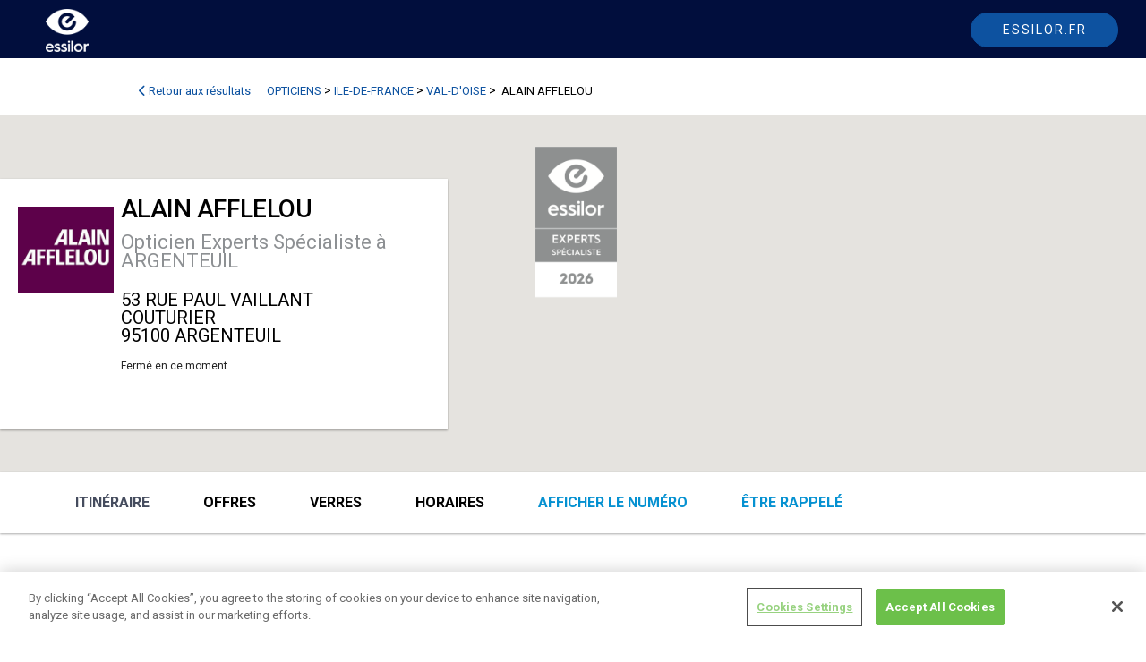

--- FILE ---
content_type: text/html; charset=utf-8
request_url: https://annuaire-opticien.essilor.fr/opticiens/ile-de-france/val-doise/95100/52556
body_size: 18210
content:
<!DOCTYPE html>
<html lang="fr-FR">
<head>

    <meta charset="utf-8" />
    <meta name="viewport" content="width=device-width, initial-scale=1.0, shrink-to-fit=no" />

    <title>Annuaire Opticiens Essilor</title>
            <link type="image/x-icon" rel="shortcut icon" href="/media/favicon-2023.ico" />
    <link href="https://fonts.googleapis.com/css?family=Roboto:100,300,400,500,700,900|Material+Icons" rel="stylesheet" type="text/css">
    <link href="https://fonts.googleapis.com/css2?family=Material+Symbols+Outlined" rel="stylesheet" />
    
    
    
    

    <script src="/PortailVueJs3/vendor/vue.global.min.js?v=mCzz3Abjj9Zqk0qOtUFg8AVv3G-05wTi7tbl1IMFz-M"></script>
    <script src="/PortailVueJs3/vendor/axios.min.js?v=CM4vQsP4F2QGbOzmOxIvP5RApjf2gm8ERF02FNYhf6A"></script>
    <script src="/PortailVueJs3/js/MitToolsFront.js?v=FSc35zDAwQ3Q78f_N0YiZv24hiSA9Ezu9igXs7IGZ9E"></script>
    
    
    

    <link href="/PortailVueJs3/css/Annuaire/annuaire_style.css" rel="stylesheet">
    <script src="/PortailVueJs3/vendor/moment-with-locales.min.js?v=UOcdfMzkAExbYm8m-B7_AcQx__mqGUEGyHdomROhBSs"></script>
    
    
    
    
    <link href="/PortailVueJs3/vendor/fontawesome/css/all.min.css?v=Mg1XLfuETnFSSAt7YjdCNsSJbMyjrJ1puwPzvCA0rLg" rel="stylesheet" type="text/css" />
<link href="/PortailVueJs3/vendor/quasar.prod.css?v=4WLr5Qxv1gq17LN_pp9qQdyPrXLabtibYMHA3MthFfo" rel="stylesheet" type="text/css" />
<link href="/PortailVueJs3/css/common.css?v=UBzOhG5etFGzTqns4y_TQ3s7GDRxiO0macoIYpHGKgo" rel="stylesheet" type="text/css" />
    
    <script>moment.locale('fr')</script>
    

<link rel="canonical" href="https://annuaire-opticien.essilor.fr/opticiens/ile-de-france/val-doise/95100/52556" />





<!-- OneTrust Cookies Consent Notice start for essilor.fr -->
    <script type="text/javascript" src="https://cdn.cookielaw.org/consent/868ee3a8-7520-4003-bcef-12c9c43b7cad/OtAutoBlock.js" ></script>
    <script src="https://cdn.cookielaw.org/scripttemplates/otSDKStub.js" type="text/javascript" charset="UTF-8" data-domain-script="868ee3a8-7520-4003-bcef-12c9c43b7cad"></script>
    <script type="text/javascript">
    function OptanonWrapper() { }
    </script>
    <!-- OneTrust Cookies Consent Notice end for essilor.fr -->
    <script src="/AnnuaireOpticien/js/essilor.js" , gtm="GTM-56XFLCV"></script>
    <script src="/AnnuaireOpticien/js/essilor.js" , gtmEurope="GTM-KL74ZX7"></script>



    

<div class="widget-container">

    <div class="widget widget-raw-html">
    <div class="widget-body">
        

<div class="field field-type-htmlfield field-name-raw-html-content">
    <script>
window.addEventListener('DOMContentLoaded', () => {

var link1 = document.querySelector("body > div.Footer > div.Footer-bottomStripe > ul > li:nth-child(1) > a")
link1.setAttribute("href","https://www.essilor.com/fr-fr/politique-de-confidentialite/")

var link2= document.querySelector("body > div.Footer > div.Footer-bottomStripe > ul > li:nth-child(2) > a")
link2.setAttribute("href","https://www.essilor.com/fr-fr/conditions-d-utilisation/")


   var myEle = document.getElementById("menu");

if(!myEle) {
var el = document.querySelector("body > main")
el.style.marginTop = "60px"
}
});

</script>
</div>

    </div>
</div>

</div>

    


</head>

<body dir="ltr">
    <script src="/PortailVueJs3/vendor/quasar.umd.prod.js?v=-lfFaw3Z8Qdaj632AAK1oE7pVJ0lWnZbc5XGKkTK42Q"></script>
    <script>const { useQuasar } = Quasar;</script>
    
    
    
    

<div class="widget-container">

    <div class="widget widget-raw-html">
    <div class="widget-body">
        

<div class="field field-type-htmlfield field-name-raw-html-content">
    <style>

body > div.Footer > div.Footer-bottomStripe > ul > li:nth-child(3){
display : none
}

.infos-offres {
    padding: 25px;
}
.row-prod-available>*, .infos-offres .row > * {
    padding-top: 16px;
padding-left: 16px;
}

#menu .q-btn__content {
    font-weight: 400;
    color: white;
}

.menu-menu .q-btn {
    border-radius: 30px;
    padding: 5px 15px !important;
    display: block;
    text-transform: uppercase;
    color: #fff !important;
    height: 35px;
}
    #menu .q-btn:hover {
        border: 1px solid white !important;
    }

.menu-menu .q-btn.active {
    border: 1px solid white !important;
}
.bg-primary {
    background: #0491D2 !important
}
.lien-recherche-avance  {
    font-size: 13px;
    color: #000;
}
.MainNav-optician {
    background-color: #0d52a0;
    color: white;
    border-color: #0d52a0;
}

   .MainNav-optician:hover{
    text-decoration : none;
    border : 1px solid #0591D1
    }

.Header-logo #logo1{
width : 48px;
height : 48px
}


@media (min-width: 1024px){
.Header-logo {

    top: 10px;
}
}

@media (max-width: 1200px){
    .Header-logo #logo1 {
top:-4px
}
}
@media (max-width: 1024px){
.Header-logo #logo1 {
    width: 38px !important;
    height: 38px !important;
}
.Header{
position : relative;
top : 0 !important;
z-index:-1
}
    .Header-logo #logo1 {
  
        top: 8px !important;
    }
}
    
   
    .lien-site-fiche{
    padding-right : 0

}
.label_engage {
    width: 100%;
    max-width: 91px;
    margin-top: 63px;
}
.col-presentation-partenaire-details > div > div.col-md-10{
    padding-left : 0;
}

.col-bandeau .logo-partenaire-expert-essilor, .col-bandeau .logo-partenaire-essilor{
padding-top : 5px;
max-height : 180px !important;
padding-left : 42px
}


.experts-specialiste {
    color: #8D9093;
}

.experts-ambassadeur {
    color: #90734E;
}
@media (min-width: 1400px) {
    .page-horaire .col-xxl-6 {
        flex: 0 0 50%;
        max-width: 50%;
    }
}
#col_rech > div.rech_offre > fieldset:nth-child(4) > div > div.bv-no-focus-ring > div:nth-child(2) > div > label > span > a > img{
width : 125px;
margin-left: 0;
margin-top  : 2px
}

#offres > div:nth-child(3){
margin-top : 25px
}

h3{
font-size: 1.5em
}
.fiche-donnees-titre::before {
    content: '';
    display: block;
    height: 20px;
    z-index: 0;
    margin-top: -20px;
    visibility: hidden;
}
.navbar-brand{
       margin-left: 0%;
}

.menu-menu{
margin-left : 0px
}

#header-portail{
margin-bottom : 0
}

#menu{
background-color : #62C5BB
}

.menu-menu li{
margin-right : 10px
}

#menu   .menu-menu .nav-link {

    padding: 5px 15px !important;
    display: block;
    color: #fff !important;
    height: 35px;
text-transform : uppercase
}


#menu   .menu-menu .nav-link.active{
  border: 1px solid white;
    border-radius: 30px;
}

#menu   .menu-menu .nav-link:hover{
  border: 1px solid white;
    border-radius: 30px;
}

#menu   .navbar .nav-link{
color : white
}



@media(max-width : 1000px){
.menu-menu{
margin-left : inherit
}

#menu   .menu-menu .nav-link.active{
  border: none;
   
}

.navbar-brand{
       margin-left: inherit;
}

.navbar-nav .dropdown-menu{
background-color : #62C5BB;

}



.navbar-nav .dropdown-menu li a{
color : white;
}

.dropdown-menu{
border : none
}
}

@media(max-width : 1200px){
.col-bandeau .logo-partenaire-expert-essilor, .col-bandeau .logo-partenaire-essilor {
    padding-top: 5px;
    max-height: 110px !important;
    padding-left: 31px;
}
.navbar-nav .nav-link{
padding-left : 15px
}
}

@media(max-width : 992px){
.col-bandeau .logo-partenaire-expert-essilor, .col-bandeau .logo-partenaire-essilor {
    padding-top: 5px;
    max-height: 95px !important;
    padding-left: 28px;
}
}
</style>
</div>

    </div>
</div>

</div>

    
    


    


<div id="MitscriptAlert" tabindex="0"></div>



<div class="widget-container">

    <div class="widget widget-raw-html">
    <div class="widget-body">
        

<div class="field field-type-htmlfield field-name-raw-html-content">
    <header class="Header" >
            <div class="Header-content">
                
                <div class="Header-upperMenu">
                </div>
                <div class="Header-bottomMenu">
                   <div class="container header_container">
<div class="row">
<a class="Header-logo" href="https://www.essilor.com/fr-fr/" id="logoEssilor" title="Essilor logo">
                     <img id="logo1" src="/media/logo_essi_2023-2.png" alt="Essilor logo">
                </a>

                   
                        <a class="Button MainNav-button MainNav-optician" id="backEssilor" href="https://www.essilor.com/fr-fr/">
                           <span class="mainnav-txt-desk"> Essilor.fr</span>
<img src="/media/41-essilor-picto-lensaesthetic-dark.svg" class="mainnav-img-mob">
                        </a>
                  </div>
                 </div>
                </div>
            </div>
   </header>


</div>

    </div>
</div>

</div>



<main role="main" class=" container-content">
  
    
    
    
<input name="__RequestVerificationToken" type="hidden" value="CfDJ8IH2FvvX_5RGitsonngOIm2NigZRNvRY9dMh2chX7J-bIoXNV-mEKUb4HMz1Qxt_5Yq5EEWzTEQuBAxVbQQbqsKntTNV6QyMm2hdpRnIuWOLUQYrnboWQPkAl8sA_S88uQnUKFnx_CMuUjpcL7mbxbM" /><script src="https://maps.googleapis.com/maps/api/js?key=AIzaSyDcfkFftb6ZntQeOXPJIWq0_1AY9GMns7o&callback=Function.prototype"></script>
<!--<script src="https://www.google.com/recaptcha/api.js?onload=vueRecaptchaApiLoaded&render=explicit" async defer></script>-->
<script src="/Annuaire/js/vue-recaptcha.min.js"></script>




<div id="app" class="fiche-magasin container container-content">

    <div class="overlay-fiche-magasin" v-on:click="deleteOverlay()"></div>
    <div class="q-mb-md q-pt-md breadcrumb-global" itemscope itemtype="http://schema.org/BreadcrumbList">
        <a class="retour-resultats" href="https://annuaire-opticien.essilor.fr/opticiens?back=1" @click="tagFiche('clickBackResult')"><span><i class="fas fa-chevron-left"></i> Retour aux résultats</span></a>
        <span itemprop="itemListElement" itemscope itemtype="http://schema.org/ListItem"><a class="retour-resultats breadcrumb-redirect" itemprop="item" href="https://annuaire-opticien.essilor.fr/opticiens"><span itemprop="name" style="display : inline-block; padding-left : 3px; padding-right : 3px">opticiens</span></a></span>
        <span>></span>
                <span itemprop="itemListElement" itemscope itemtype="http://schema.org/ListItem"><a class="retour-resultats breadcrumb-redirect" itemprop="item" href="https://annuaire-opticien.essilor.fr/opticiens/ile-de-france"><span itemprop="name" style="display : inline-block; padding-left : 3px; padding-right : 3px">ILE-DE-FRANCE</span></a></span>
                <span>></span>
                <span itemprop="itemListElement" itemscope itemtype="http://schema.org/ListItem">
                    <a class="retour-resultats breadcrumb-redirect" itemprop="item" href="https://annuaire-opticien.essilor.fr/opticiens/ile-de-france/val-doise">
                        <span itemprop="name" style="display : inline-block; padding-left : 3px; padding-right : 3px">VAL-D&#x27;OISE</span>
                    </a>
                </span>
                <span>> </span>

        <span itemprop="itemListElement" itemscope itemtype="http://schema.org/ListItem"><a class="retour-resultats breadcrumb-redirect" itemprop="item"><span itemprop="name" style="display : inline-block; padding-left : 3px; padding-right : 3px"> ALAIN AFFLELOU</span></a></span>
    </div>

    <div class='google-map mapCanvasContainer col-md-12 col-xs-12 ' v-bind:id='MapId'></div>
    <div class="row row-card-fiche">
        <div class="card-info-magasin">
            <div class="row row-card-magasin q-col-gutter-sm">
                <div class="col-3 infos-logo-magasin">
                    <img src=https://prodlokistorage.blob.core.windows.net/images/9510252/logo.jpg />
                </div>
                <div class="col-8 infos-generales">

                    <h1 class="fiche-magasin-nom">ALAIN AFFLELOU</h1>
                        <a href="#" class="lien-engage experts-specialiste">
                            Opticien Experts Sp&#xE9;cialiste à ARGENTEUIL
                        </a>
                    <p class="infos-generales-adresse">
                        53 RUE PAUL VAILLANT COUTURIER <br />
                        95100 ARGENTEUIL
                    </p>

                        <p class="magasin-horaire-card ferme">Ferm&#xE9; en ce moment</p>

                </div>
            </div>
        </div>
        <div class="col-sm-12 col-xs-12 infos-logo-partenaire">
                <a href="https://www.essilor.fr/le-choix-essilor/opticiens-essilor-experts" target="_blank"><img src="/media/spe-2024.png" class="label_engage" /></a>
        </div>
    </div>

    <div class="row row-menu-fiche">
        <q-toolbar id="nav-fiche">

            <div class="container container-content container-view-menu">
                <div class="div-btn-rdv-mobile" v-if="0 > 0" @click="showRdvMobile">
                    <a class="btn-rdv-mobile" href="#rdvAncre" @click="tagFiche('clickAppointmentMobile')">
                        <span>Prendre rendez-vous</span>
                    </a>
                </div>
                <ul class="ul-mobile-fiche">
                    <li class="link-menu-fiche link-color">
                        <a class="btAfficherNumero" v-on:click="showNumber">
                            <span v-if="!showPhoneNumber">Afficher le numéro</span>
                            <span v-if="showPhoneNumber">&#x2B;33130769629</span>
                        </a>
                    </li>
                        <li class="link-menu-fiche link-color">
                            <a v-on:click="openRecall">
                                <span>être rappelé</span>
                            </a>
                        </li>

                </ul>
                <q-space id="space-menu-view"></q-space>

                <q-btn icon="menu" flat @click="showMenu = !showMenu" id="menu-view" :style="0 > 0 && windowWidth < 580 ? 'top : 75px' : 'top : 18px'"></q-btn>
                <div class="menu-view" v-show="showMenu">
                    <q-toolbar id="toolbar-menu-view">
                        <span class="link-menu-fiche">

                                <a href="http://maps.google.com/maps/dir/Ma+Position/ + 53 RUE PAUL VAILLANT COUTURIER +95100 + ARGENTEUIL"
                                   target="_blank" id="itineraire-fiche" @click="tagFiche('ClickItinerary')">Itinéraire</a>
                        </span>
                            <span class="link-menu-fiche" v-on:click="scrollSmooth('offres')">Offres</span>
                            <span class="link-menu-fiche" v-on:click="scrollSmooth('info')">
Verres                            </span>


                            <span class="link-menu-fiche" v-on:click="scrollSmooth('horaires')">Horaires</span>


                        <span class="link-menu-fiche link-color link-desktop">
                            <a class="btAfficherNumero" v-on:click="showNumber">
                                <span v-if="!showPhoneNumber">Afficher le numéro</span>
                                <span v-if="showPhoneNumber">&#x2B;33130769629</span>
                            </a>
                        </span>
                            <span class="link-menu-fiche link-color link-desktop">
                                <a @click="openRecall">être rappelé</a>

                            </span>

                    </q-toolbar>
                </div>
            </div>
        </q-toolbar>
    </div>
    <q-dialog v-model="modalrecall">
        <q-card>
            <q-card-section class="row items-center modal-header">
                <span class="text-h6">être rappelé</span>
                <q-space></q-space>
                <q-btn icon="close" flat round dense v-close-popup />
            </q-card-section>
            <q-card-section>
                <div v-if="!showOkRecall">
                    <p class="text-center">Indiquez vos coordonnées et votre opticien vous rappellera gratuitement</p>
                    <q-form @submit="onSubmitCall">
                        <div class="row q-col-gutter-md">
                            <div class="col-12">
                                <q-input label="Nom *" outlined v-model="customer.lastName" required></q-input>
                            </div>
                            <div class="col-12">
                                <q-input label="Prénom *" outlined v-model="customer.firstName" required></q-input>
                            </div>
                            <div class="col-12">
                                <q-input label="Email *" type="email" outlined v-model="customer.email" required></q-input>
                            </div>
                            <div class="col-12">
                                <q-input label="Téléphone *" outlined v-model="customer.phoneNumber" required mask="##-##-##-##-##"></q-input>
                            </div>
                            <div class="col-12">
                                <q-input label="Sujet *" type="textarea" outlined v-model="customer.infoComp" required></q-input>
                            </div>
                        </div>
                        <div class="input-group">
                            <vue-recaptcha ref="recaptchaCall"
                                           @verify="onCaptchaVerifiedCall"
                                           @expired="onCaptchaExpiredCall"
                                           size="invisible"
                                           sitekey="6LfeVroZAAAAAN6ky5NgechYXWmHbnYYJ0gST6Z5" v-if="mounted">
                            </vue-recaptcha>
                        </div>
                        <div class="text-center">

                            <q-btn type="submit" color="primary" class=" btn-rdv-module">Envoyer</q-btn>


                        </div>
                    </q-form>
                    <div id="donnees-personnelles" class="help-block mt-2">
                        Les informations recueillies dans ce formulaire sont collectées par Essilor International et sont transmises à l'opticien. La finalité du traitement mis en œuvre est de fournir un service de contact entre l'internaute et l'opticien. Vous pouvez à tout moment contacter le responsable du traitement :<br /><ul style='margin-bottom :0; padding-left : 0'><li style='list-style : none'>- Par e-mail : privacy@essilor.com</li><li style='list-style : none'>- Par courrier : 147 Rue de Paris, 94220 Charenton-le-Pont, France</li></ul>Les données recueillies sont nécessaires au traitement de votre demande et ne sont pas conservées après envoi à l'opticien, selon la loi Informatique et Liberté du 6 janvier 1978. Pour plus d'informations, veuillez consulter notre <a href='https://www.essilor.fr/donnees-personnelles' target='_blank'>politique de confidentialité.</a>.
                    </div>
                </div>


                <div v-if="showOkRecall" class="text-center callback-ok-rdv">
                    Merci. Votre demande a été transmise à l’opticien.<br>Vous allez recevoir un e-mail de confirmation.<br><br>Si vous ne recevez pas d'email, vérifiez dans vos courriers indésirables.
                </div>

            </q-card-section>
        </q-card>



    </q-dialog>


    <div class="row q-col-gutter-xl">

        <div class="col-12 col-md-8 block-left-fiche" v-if="hideMobile == false">

                        <div class="col-12 col-presentation-partenaire-details">
                            <div class="row q-col-gutter-md">
                                <div class="col-md-2 col-3">
                                    <img src="/media/logo-spec-2023.png" class="img-responsive image-presentation-partenaire-details" />
                                </div>
                                <div class="col-md-10 col-9">

                                    <div class="description-presentation-partenaire-details"><h3><strong><font color="#8D9093">Label Essilor Experts, exigez le meilleur pour votre vue.</font></strong></h3><p>
Le label Essilor Experts Spécialiste souligne l’expertise de l’opticien ALAIN AFFLELOU et une parfaite maîtrise des innovations de nos verres Essilor. Chez votre opticien Essilor Experts Spécialiste, bénéficiez de verres Essilor personnalisés parfaitement adaptés à vos besoins de correction, de protection et de prévention de votre vue.</p><p><br></p></div>
                                </div>
                            </div>
                        </div>
                <div class="col-12 infos-services-horaires-services">
                    <div class="fiche-donnees-titre">Services</div>
                    <div class="infos-services">
                        <ul class="ul-service">
                                <li>Partenaire Ray-Ban Meta</li>
                        </ul>
                    </div>
                </div>

                <div class="col-12" id="offres">
                    <div class="fiche-donnees-titre">En ce moment</div>
                        <div class="infos-offres"><div class="row q-col-gutter-md">
<div class="col-md-3 col-4"><a href="https://www.essilor.com/fr-fr/produits/stellest/"><img src="https://annuaire-opticien.essilor.fr/media/specialiste-enfants.png" alt="enfant"></a></div>
<div class="col-md-9 col-8"><strong><span style="color: #0591D1">Spécialiste enfants</span></strong><br>
Magasin formé et doté d'une offre montures et verres dédiées aux enfants.<br>Dans ce magasin, votre enfant pourra bénéficier d'une prise en charge adaptée à ses besoins visuels.<br>Les équipes du magasin sont spécifiquement formées à la prise en charge de la myopie chez les enfants, et notamment avec les verres freinateur de la myopie, Essilor Stellest.<br><br><a id="btn-more-gtm" href="https://www.essilor.com/fr-fr/produits/stellest/" target="_blank" style="color: #0591D1"><b>En savoir plus</b></a><br></div>
</div></div>
                        <div class="infos-offres"><div class="row q-col-gutter-md">
<div class="col-md-3 col-4"><a href="https://www.essilor.com/fr-fr/actualites/offres-qualissime/?utm_source=MVML-SL&utm_medium=site&utm_campaign=OP-Varilux-Qualissime2018&_ga=2.167337150.1013254384.1609750115-1332198012.1607692216"><img src="/media/Annuaire_opticien_202204_Qualissime 320x240.png" alt="Essilor Qualissime" width="250"></a></div>
<div class="col-md-9 col-8"><strong><span style="color: #0591D1">Une seconde paire, utile et de qualité</span>
</strong><br>
Dans notre magasin, avec Essilor profitez toute l'année des offres Qualissime® pour bénéficier d’une 2ème paire de marque et de qualité équivalente à votre 1ère paire.<br><br><a id="btn-more-gtm" href="https://www.essilor.com/fr-fr/actualites/offres-qualissime/?utm_source=MVML-SL&utm_medium=site&utm_campaign=OP-Varilux-Qualissime2018&_ga=2.167337150.1013254384.1609750115-1332198012.1607692216" target="_blank" style="color: #0591D1"><b>En savoir plus</b></a></div>
</div></div>

                </div>
            <div id="info">
                                        <div class="col-12 mt-3 row-verres" id="verres">
                        <h3 class="fiche-donnees-titre">Verres Essilor disponibles</h3>
                        <div class="row row-prod-available">
                        <div class="col-md-4 col-sm-12 col-verre-opticien">
                            <p>Corrigez votre vue</p>
                            <div class="div-img-fiche">
                                <a href="https://www.essilor.com/fr-fr/produits/varilux/"><img src="/media/varilux4.png" alt="Varilux est la première marque de verres progressifs au monde. Grâce à 60 ans d’expertise, Essilor a pu mettre au point des verres innovants pour vous offrir une vision nette et précise de près comme de loin, même en mouvement."></a>
                                <a href="https://www.essilor.com/fr-fr/produits/eyezen/"><img src="/media/eyezen4.png" alt="Conçus pour les modes de vie connectés, les verres de lunettes correcteurs Eyezen permettent de reposer les yeux de la fatigue oculaire et les protègent de la lumière bleue nocive émise par les écrans, pour un plus grand confort de vision au quotidien."></a>
                                <a href="https://www.essilor.com/fr-fr/produits/stellest/"><img src="/media/stellest4.png" alt="Conçus pour les modes de vie connectés, les verres de lunettes correcteurs Eyezen permettent de reposer les yeux de la fatigue oculaire et les protègent de la lumière bleue nocive émise par les écrans, pour un plus grand confort de vision au quotidien."></a>
                            </div>
                        </div>
                        <div class="col-md-4 col-sm-12 col-verre-opticien">
                            <p>Protégez vos yeux</p>
                            <div class="div-img-fiche">
                                <a href="https://www.essilor.com/fr-fr/produits/transitions/"><img src="/media/transition.png" alt="Vous êtes souvent éblouis par le soleil ? Les verres photochromiques Transitions® peuvent être la solution. Grâce à leur teinte variable, ils s’adaptent constamment à la lumière ambiante, en extérieur comme à l'intérieur, pour un plus grand confort visuel en toutes circonstances."></a>
                                <a href=" https://www.essilor.com/fr-fr/produits/materiaux-filtrants/eye-protect-system/"><img src="/media/eyeprotect3.png" alt="Pour préserver vos yeux et votre vision jour après jour, Essilor a développé des matériaux filtrants spécifiques : parmi eux, Eye Protect System et Blue UV Capture, qui permettent à vos verres de lunettes de filtrer les UV du soleil et une partie de la lumière bleue nocive, tous deux dangereux pour vos yeux."></a>
                                <a href="https://www.essilor.com/fr-fr/produits/xperio/"><img src="/media/xperio.png" alt="Les verres de lunettes de soleil polarisants Xperio sont le choix optimal pour combiner confort de vison, style et protection solaire. La polarisation du verre élimine la réverbération du soleil. Profitez alors pleinement du soleil sans la moindre gêne et sans souffir d'éblouissements."></a>
                            </div>
                        </div>
                        <div class="col-md-4 col-sm-12 col-verre-opticien">
                            <p>Optimisez vos verres</p>
                            <div class="div-img-fiche">
                                <a href="https://www.essilor.com/fr-fr/produits/crizal/"><img src="/media/crizal4.png" alt="Jour après jour, vos verres de lunettes font face à la poussière, à la pluie, mais aussi à de nombreux résidus dans l’air. Avoir des verres de lunettes propres et confortables devient un défi. Crizal est un traitement qui protège des rayures, de la salissure, de la poussière, des gouttes d’eau, mais qui filtrent aussi les rayons UV."></a>
                                
                            </div>
                        </div>
                        </div>
                    </div>
            </div>
        </div>
        <div class="col-12 col-md-4 block-right-fiche">
            <div class="block-rdv-div">
                <div class="step-btn btn-back-mob" v-if="hideMobile == true" v-on:click="BackToDesktop"><a><i class='fa fa-chevron-left'></i>Retour</a></div>


            </div>
                <div id="horaires" v-show="hideMobile == false">
                    <div class="fiche-donnees-titre">Horaires</div>

                    <table class='tab_horaire'><tr><td class='magasin_res_horaires' style='text-transform:capitalize'>lundi</td><td class='horaire-heure'>11:00 - 19:00</td></tr><tr><td class='magasin_res_horaires' style='text-transform:capitalize'>mardi</td><td class='horaire-heure'>10:00 - 19:00</td></tr><tr><td class='magasin_res_horaires' style='text-transform:capitalize'>mercredi</td><td class='horaire-heure'>10:00 - 19:00</td></tr><tr><td class='magasin_res_horaires' style='text-transform:capitalize'>jeudi</td><td class='horaire-heure'>10:00 - 19:00</td></tr><tr><td class='magasin_res_horaires' style='text-transform:capitalize'>vendredi</td><td class='horaire-heure'>10:00 - 19:00</td></tr><tr><td class='magasin_res_horaires' style='text-transform:capitalize'>samedi</td><td class='horaire-heure'>10:00 - 19:00</td></tr></table>
                        <div class="fermeture-exce">Fermetures exceptionnelles</div>

                </div>
            <div class="col-12 encart-visuel-fiche" v-show="hideMobile == false">
                <img src="https://prodlokistorage.blob.core.windows.net/images/9510252/store.jpg" class="img-responsive" />
            </div>
                <div class="col-12 lien-site-fiche" v-show="hideMobile == false">
                    <a target="_blank" class="lien_site" href="" @click="tagFiche('Click-View-Website')">Site internet</a>
                </div>
        </div>
    </div>
</div>



<script>


    function ExternalTagFiche(event) {
        tag_Fiche(event, 52556, `ALAIN AFFLELOU`,
            `53 RUE PAUL VAILLANT COUTURIER 95100 ARGENTEUIL`)
    }

    var app = Vue.createApp({
        components: {
            'vue-recaptcha': VueRecaptcha,
        },
        data() {
            return {
                MapId: 'googleMap',
                map: null,
                showPhoneNumber: false,
                hideMobile: false,
                tagId: 52556,
                customer: {},
                loading: false,
                modalrecall: false,
                showOkRecall: false,
                showMenu: true,
                windowWidth: window.innerWidth,
                mounted : false
            }

        },
        computed: {
        },
        methods: {
            myEventHandler() {
                var w = window.innerWidth;
                this.windowWidth = window.innerWidth
                if (w < 1200) {
                    this.showMenu = false
                } else {
                    this.showMenu = true
                }

            },
            openRecall() {

                tag_clickCallback(this.tagId, 'ALAIN AFFLELOU')
                this.modalrecall = true;
                this.showOkRecall = false;
            },
            onCaptchaExpiredCall() {
                this.$refs.recaptchaCall.reset();
            },
            onCaptchaVerifiedCall(recaptchaToken) {
                this.$refs.recaptchaCall.reset();
                this.showOkRecall = false;
                this.loading = true;
                event.preventDefault()
                this.loading = true;
                var data = {
                    customerAccountId: 2396, lastName: this.customer.lastName,
                    firstName: this.customer.firstName, email: this.customer.email, phoneNumber: this.customer.phoneNumber, infoComp: this.customer.infoComp, recaptchaToken: recaptchaToken
                }

                mittoolsfront.callAxios("https://annuaire-opticien.essilor.fr/AddCallback", data, "POST")
                    .then(response => {
                        this.showOkRecall = true;
                    })
                    .catch(erreur => { alert(erreur.message) })
                    .finally(fin => { this.loading = false; })

            },
            onSubmitCall(event) {
                event.preventDefault()
                console.log(this.$refs.recaptchaCall)
                this.$refs.recaptchaCall.execute();
            },
            showRdvMobile() {
                var blocRdv = document.getElementsByClassName('block-rdv-div')[0];
                this.hideMobile = true
                blocRdv.style.display = 'block'
            },
            tagFiche(event) {
                ExternalTagFiche(event)
            },
            scrollSmooth(hash) {
                const element = document.querySelector('#' + hash)
                const topPos = element.getBoundingClientRect().top + window.pageYOffset

                window.scrollTo({
                    top: topPos, // scroll so that the element is at the top of the view
                    behavior: 'smooth' // smooth scroll
                })

            },

            showNumber() {
                this.showPhoneNumber = !this.showPhoneNumber
                tag_clicShowNumber(2396, 'ALAIN AFFLELOU', "")
            },
            ShowOverlay() {
                var overlay = document.getElementsByClassName('overlay-fiche-magasin')[0]
                var blocRdv = document.getElementsByClassName('block-rdv-div')[0];
                if (window.location.href.indexOf('?rdv') > 0 && window.innerWidth > 769) {
                    overlay.style.display = 'block'
                    this.scrollSmooth('rdvAncre')
                } else if (window.location.href.indexOf('?rdv') > 0 && window.innerWidth < 769) {
                    this.hideMobile = true
                    blocRdv.style.display = 'block'

                    blocRdv.scrollIntoView()
                }
            },
            deleteOverlay() {
                var el = document.getElementsByClassName('overlay-fiche-magasin')[0]
                el.style.display = 'none'
            },
            BackToDesktop() {
                this.hideMobile = false
                document.getElementsByClassName('block-rdv-div')[0].style.display = 'none'
            },
            tagOperation() {
                var link = document.querySelector("#offres > div > div > div.col-md-9.col-8 > a")
                if (link) {
                    link.onclick = function () { tag_clickMoreInfos(2396, 'ALAIN AFFLELOU') };
                }


            },
            createMarker() {
                var o = { lat: Number('48.944850'), lng: Number('2.252080') }
                this.map = new google.maps.Map(document.getElementById(this.MapId), {
                    center: o,
                    zoom: 15,
                    disableDefaultUI: true,
                    mapId: '958f0d090a1f88ec',
                });
                /* var icon = {
                      url: "/media/spe-2024.png", // url
                      anchor: new google.maps.Point(48,96),
                      scaledSize: new google.maps.Size(100, 130), // scaled size

                     };*/
                var icon = {
                    url: "/media/pin-2024-spe.png",
                    // scaledSize: new google.maps.Size(100, 100)

                };
                new google.maps.Marker({
                    position: o,
                    map: this.map,
                    title: `ALAIN AFFLELOU`,
                    // icon: icon

                });
            }
        },
        created() {

        },
        mounted() {


            this.tagOperation()
            const urlParams = new URLSearchParams(window.location.search);
            this.myEventHandler()
            window.addEventListener("resize", this.myEventHandler);
            this.ShowOverlay()
            document.title = '  ARGENTEUIL - ALAIN AFFLELOU   - ' + document.title;
            //this.lib.search = 'Trouvez un opticien';
            var lat = '2.252080'

            if (lat.length) {
                this.createMarker()
            }

            if (urlParams.get("recall") != null) {
                this.modalrecall = true;
            }
            this.mounted = true
        },
        unmounted() {
            window.removeEventListener("resize", this.myEventHandler);
        },
    })



</script>
<script src="/PortailVueJs3/fullcalendar/main.min.js"></script>
<link href="/PortailVueJs3/fullcalendar/main.min.css" rel="stylesheet" >
<script src="/PortailVueJs3/fullcalendar/locales-all.min.js"></script>
	<style>
		.fc .fc-timegrid-slot-label{ display: none; }
	</style>

<script>
app.component('publicrdv', {
        components: {
            'vue-recaptcha': VueRecaptcha,
        },
    data() {
        return {
            calendar:null,
            loading:false,
            step:1,
            currentSubject:null,
            subjects:[],
            timeSlot:null,
            consent:false,
            customer:{},
             mounted : false
            
        }
    },
    watch: {
    },
    computed: {
        rdvHeureChoisie(){
            if(this.timeSlot && this.currentSubject){
                var message = `Pour confirmer votre rendez-vous du _date_rdv_ à _hour_rdv_ pour le motif _subject_ veuillez renseigner les champs suivants :`
                var date =  moment(this.timeSlot.start);
                return message.replace("_date_rdv_",date.format("LL")).replace("_hour_rdv_",date.format("HH:mm")).replace("_subject_",this.currentSubject.Name);
            }
            return "";
        }
        
    },
    methods: {
        getDate(date, format) {
            return moment(date).format(format)
        },
         onCaptchaExpired: function () {
             this.$refs.recaptcha.reset();
         },
        onCaptchaVerified: function (recaptchaToken) {
          this.$refs.recaptcha.reset();
          this.loading = true;
            data={customerAccountId:2396, rdvSubjectId:this.currentSubject.Id, lastName:this.customer.lastName,
            firstName:this.customer.firstName,email:this.customer.email,phoneNumber:this.customer.phoneNumber,birthDate:this.customer.birthDate, 
            duration:this.currentSubject.Duration,rdvSource:"", start:this.timeSlot.start, recaptchaToken: recaptchaToken};
            mittoolsfront.callAxios("https://annuaire-opticien.essilor.fr/AddRdv", data,"POST")
            .then(response => {
             dataLayer = window.dataLayer || [];
                dataLayer.push({
                    'event': 'GAEvent',
                    'eventCategory': 'Module prise de rendez-vous',
                    'eventAction': 'Etape 3',
                    'eventLabel': 'Validation du rendez-vous',
                }); 
                this.step=5;
            })
            .catch(erreur => { alert(erreur.message)})
            .finally(fin => { this.loading = false; })


        },
        onSubmitRdv(event){
            event.preventDefault()
            this.$refs.recaptcha.execute();

            
        },
        backStep(step){
            if(step == 2){
            this.step=2;
            dataLayer = window.dataLayer || [];
                dataLayer.push({
                    'event': 'GAEvent',
                    'eventCategory': 'Module prise de rendez-vous',
                    'eventAction': 'Etape 2',
                    'eventLabel': 'Choisir un autre creneau ou motif',
                }); 
            }else if (step == 4){
            this.step=2;
            dataLayer = window.dataLayer || [];
                dataLayer.push({
                    'event': 'GAEvent',
                    'eventCategory': 'Module prise de rendez-vous',
                    'eventAction': 'Etape 3',
                    'eventLabel': 'Choisir un autre creneau ou motif',
                }); 
            }else if(step == 5){
            this.step=2;
                dataLayer = window.dataLayer || [];
                dataLayer.push({
                    'event': 'GAEvent',
                    'eventCategory': 'Module prise de rendez-vous',
                    'eventAction': 'Etape 4',
                    'eventLabel': 'Planifier un autre rendez-vous',
                }); 
            }
          
        },
        AffichForm(){
         dataLayer = window.dataLayer || [];
                dataLayer.push({
                    'event': 'GAEvent',
                    'eventCategory': 'Module prise de rendez-vous',
                    'eventAction': 'Etape 2',
                    'eventLabel': "Consentement notice d'information",
                }); 
            this.step=4;
        },
        changeSubject(){
            this.step=2;
            this.timeSlot=null;
            var _self=this
            if(this.currentSubject){
             dataLayer = window.dataLayer || [];
                dataLayer.push({
                    'event': 'GAEvent',
                    'eventCategory': 'Module prise de rendez-vous',
                    'eventAction': 'Etape 1',
                    'eventLabel': 'Validation etape 1',
                }); 
            }
            
            Vue.nextTick(function () {
                _self.calendar.updateSize();
                _self.calendar.refetchEvents();
            })
            
        },
        validForm(){
         dataLayer = window.dataLayer || [];
                dataLayer.push({
                    'event': 'GAEvent',
                    'eventCategory': 'Module prise de rendez-vous',
                    'eventAction': 'Etape 3',
                    'eventLabel': 'Validation du rendez-vous',
                }); 
        },

        affichExtern(){
        dataLayer = window.dataLayer || [];
                dataLayer.push({
                    'event': 'GAEvent',
                    'eventCategory': 'Module prise de rendez-vous',
                    'eventAction': 'Etape 2',
                    'eventLabel': "Je préfère contacter l'opticien",
                }); 
        this.step=10
        },
        validEvent(){
          dataLayer = window.dataLayer || [];
                dataLayer.push({
                    'event': 'GAEvent',
                    'eventCategory': 'Module prise de rendez-vous',
                    'eventAction': 'Etape 1',
                    'eventLabel': this.currentSubject.Name,
                }); 
            this.step=3;
        },
        backToDesktop() {
                                $('.presentation').show()
                                $('.lien-site-col').show()
                                $('.retourdesktop').hide()
                                $('.map-photos').show()
                                $('.horaires-services').show()
                                $('.rdv-block').css('display', 'none')
                            }
    },
    created : function (){
    },
    mounted: function () {
      var _self=this;
      var calendarEl = document.getElementById('calendar');

        this.calendar = new FullCalendar.Calendar(calendarEl, {
            initialView: 'dayGridWeek',
            headerToolbar:{
                start: 'title', center: '',end: 'prev,next'            
            },
            contentHeight: 270,
            dayHeaderFormat: {
                day: 'numeric',
                weekday: 'short'
            },
            slotDuration: '00:15:00',
            slotLabelInterval: { minutes: 30 },
            eventBackgroundColor: '#0691D1',
            scrollTime:'08:00:00',
              eventDisplay: 'block',
            allDaySlot:false,
            hiddenDays: [0],
            displayEventEnd:false,
            displayEventTime:false,
            eventClick: function (info) {
                _self.timeSlot = info.event;
            },
            events: function (start, callback) {
                
                if(_self.currentSubject){
                 
                    data = {
                        start: start.start,
                        end: start.end,
                        customerAccountId: 2396,
                        subjectId:_self.currentSubject.Id
                    };
                    
                    _self.loading = true;
                    mittoolsfront.callAxios("https://annuaire-opticien.essilor.fr/getPlageRdv", data)
                    .then(response => {
                        var events = [];
                        for(var i =0; i < response.length; i ++){
                            events.push(
                            {
                                start: response[i].start,
                                end: response[i].end,
                                title:new moment(response[i].start).format("HH:mm")
                            }
                            
                            );
                        }
                        callback(events);

                    })
                    .catch(erreur => { })
                    .finally(fin => { _self.loading = false; })

                }
                
                
            }
        });
        this.calendar.setOption('locale', 'fr');            
        this.calendar.render();
            this.mounted = true
    },
    template: `
<div>
 
    <div class="text-center mt-2">
   
    </div>
    <div v-show="step==1 || step == 2" class="dropdown-nature-rdv">
        <q-select outlined  map-options option-label="Name" option-value="AccountSubjectId" :options="subjects" label='Nature du rendez-vous' v-model="currentSubject" @update:model-value="changeSubject"></q-select>
    </div>
    <div v-show="step==1" class="step1-txt">
        <p class="info-rdv-step1">Sélectionnez le motif de votre rendez-vous, puis choisissez un créneau disponible.</p>
        <img src="https://annuaire-opticien.essilor.fr/Annuaire/images/horloge-rdv2.png" alt="horloge" style="margin-top : 10px"/>
    </div>
    <div v-show="step==2">
        <div id='calendar'></div>
        <div v-if="timeSlot" class="rdvcreneau">
                <span>Créneau sélectionné :  <span v-html='getDate(timeSlot.start,"LL à HH:mm")' class="span-horaire"></span></span>
            <button @click='validEvent' class="btn btn-rdv-module">Valider</button>
        </div>
    </div>
    <div v-show="step==3">
        <div class="step-btn"><a @click=" backStep(2)"><li class='fa fa-chevron-left'></li> Choisir un autre créneau ou motif</a></div>
        <div class="information-step-3">En continuant, vos informations seront partagées avec l'opticien pour permettre l'enregistrement de votre rendez-vous.</div>
        <br />
        
        <div >
            <q-checkbox v-model="consent" class="checkbox-step3">
Je reconnais avoir pris connaissance de <a style='text-decoration:underline' href='/openfile?id=bd6575cc-a99d-46fa-a180-24d0407ad280'  target='_blank'>la notice d'information relative à mes données personnelles</a> et accepte qu'elles soient transmises au magasin sélectionné pour permettre l'enregistrement de mon rendez-vous.        <br />
   
                
            </q-checkbox>
        </div>
        <div class="row btn-step-3" v-show="consent">
            <q-btn @click='AffichForm' color="primary" class="btn btn-rdv-module">Valider</q-btn>
        </div>
        <div class="btn-refuser-step-3">
            <a @click="affichExtern" >Contacter directement l'opticien</a>
        </div>
            <div class="mention-step-3" >
<p>Les informations vous concernant recueillies à partir du formulaire font l’objet d’un traitement informatique destiné et réservé à la Société ESSILOR INTERNATIONAL et ses opticiens partenaires afin de permettre la prise d’un rendez-vous en magasin d’optique. <br>Cette utilisation est fondée sur notre intérêt légitime, à savoir le traitement de votre demande. Ces informations sont conservées pour une durée de 12 mois à compter de la date du rendez-vous en magasin d’optique. Vous pouvez également vous opposer au traitement de vos données. Pour exercer vos droits, veuillez adresser un courrier à ESSILOR Relation Consommateurs, 45 Boulevard Paul Vaillant Couturier, 94200 Ivry-sur-Seine ou un courrier électronique à l'adresse privacy@essilor.com. <br></p>    
           
        </div>
    </div>
    <div v-show="step==4">
        <div class="step-btn"><a @click=" backStep(4)"><li class='fa fa-chevron-left'></li>Choisir un autre créneau ou motif</a></div>
        <h4 v-html="rdvHeureChoisie" class="step4txt"></h4>
        <q-form @submit="onSubmitRdv">
           <q-input label='Nom *' v-model="customer.lastName" placeholder='Nom' required outlined class="q-mb-md"></q-input>
                <q-input label='Prénom *' v-model="customer.firstName" placeholder='Prénom' outlined required class="q-mb-md"></q-input>
                 <q-input label='Email *' outlined v-model="customer.email" placeholder='Email' required type="email" class="q-mb-md"></q-input>
            <div class="row q-col-gutter-md">
                <div class="col-md-6">
                              <q-input label='Date de naissance' outlined v-model="customer.birthDate" placeholder='Date de naissance' type="date" class="q-mb-md"></q-input>
                </div>
  
    <div class="col-md-6">

                <q-input outlined label='Téléphone *' v-model="customer.phoneNumber" placeholder='Téléphone' required  class="q-mb-md"  mask="##-##-##-##-##"></q-input>
                </div>
            </div>
            <div class="input-group">
             <vue-recaptcha
    ref="recaptcha"
    @verify="onCaptchaVerified"
    @expired="onCaptchaExpired"
    size="invisible"
    sitekey="6LfeVroZAAAAAN6ky5NgechYXWmHbnYYJ0gST6Z5" v-if="mounted">
    </vue-recaptcha>
            </div>
            <div class="text-center">
                    <q-btn color="primary" type="submit" class="btn btn-rdv-module">Valider</q-btn>
            </div>
            <div class="champ-oblig">
                *Champs obligatoires 
            </div>
        </q-form>
    </div>
    <div v-show="step==5">
        <div class="title-step-5">Votre rendez-vous est enregistré et l’opticien en a été informé.</div>
        <p class="step-contact-magasin">
			Vous allez recevoir un e-mail de confirmation. Si vous ne recevez pas d'e-mail, nous vous invitons à vérifier dans vos courriers indésirables.
		</p>
         <div class="img-step-5">
            <img src="https://annuaire-opticien.essilor.fr/Annuaire/images/horloge-rdv2.png" alt="horloge" />
        </div>
        <div class="text-center"><button @click=" backStep(5)" class="btn btn-rdv-module btn-step5">Planifier un autre rendez-vous</button></div>
        
    </div>
    <div v-show="step==10">
        <div class="step-btn"><a @click="step=3"><li class='fa fa-chevron-left'></li> Retour</a></div>
        <br />
        <div class="title-step-5">Pour finaliser la prise de rendez-vous, contactez l’opticien par téléphone : </div>
         <p class="step-contact-magasin">
            <div>ALAIN AFFLELOU</div>
            <br />
            <span style="font-weight : normal; color: #000"><strong>Téléphone : </strong>  <div>&#x2B;33130769629</div></span>
            </p>
         <div class="img-step-5">
            <img src="https://annuaire-opticien.essilor.fr/Annuaire/images/horloge-rdv2.png" alt="horloge" />
        </div>
    </div>
</div> 
`
})

</script>











<script>

    app.use(Quasar);
    app.mount('#app');
</script>

    

</main>



    
<script src="/Annuaire/js/tag.js"></script>

    <div class="Footer">
   
    <div class="Footer-top link-list-ville">
        <div class="Footer-col">
            <div class="white element list-link-footer"><a href="https://annuaire-opticien.essilor.fr/liste-des-regions.html" class="title-list-link-footer">Opticiens par Région</a>
            <a href="https://annuaire-opticien.essilor.fr/opticiens/aquitaine" class="sub">Opticiens Aquitaine</a> <a href="https://annuaire-opticien.essilor.fr/opticiens/bretagne" class="sub">Opticiens Bretagne</a> <a href="https://annuaire-opticien.essilor.fr/opticiens/ile-de-france" class="sub">Opticiens Ile-De-France</a> <a href="https://annuaire-opticien.essilor.fr/opticiens/provence-alpes-cote-dazur" class="sub">Opticiens Provence-Alpes-Cote-D'azur</a> <a href="https://annuaire-opticien.essilor.fr/opticiens/rhone-alpes" class="sub">Opticiens Rhone-Alpes</a></div>
        </div>
        <div class="Footer-col">
            <div class="white element list-link-footer"><a href="https://annuaire-opticien.essilor.fr/liste-des-departements.html" class="title-list-link-footer">Opticiens par Département</a><a href="https://annuaire-opticien.essilor.fr/opticiens/provence-alpes-cote-dazur/bouches-du-rhone" class="sub">Opticiens Bouches-Du-Rhone</a> <a href="https://annuaire-opticien.essilor.fr/opticiens/aquitaine/gironde" class="sub">Opticiens Gironde</a> <a href="https://annuaire-opticien.essilor.fr/opticiens/nord-pas-de-calais/nord" class="sub">Opticiens Nord</a> <a href="https://annuaire-opticien.essilor.fr/opticiens/rhone-alpes/rhone" class="sub">Opticiens Rhone</a> <a href="https://annuaire-opticien.essilor.fr/opticiens/ile-de-france/hauts-de-seine" class="sub">Opticiens Hauts-De-Seine</a></div>
        </div>
        <div class="Footer-col">
            <div class="white element list-link-footer"><a href="https://annuaire-opticien.essilor.fr/liste-des-villes.html" class="title-list-link-footer">Opticiens par Ville</a><a href="https://annuaire-opticien.essilor.fr/opticiens/paris" class="sub">Opticiens Paris</a> <a href="https://annuaire-opticien.essilor.fr/opticiens/toulouse" class="sub">Opticiens Toulouse</a> <a href="https://annuaire-opticien.essilor.fr/opticiens/bordeaux" class="sub">Opticiens Bordeaux</a> <a href="https://annuaire-opticien.essilor.fr/opticiens/nantes" class="sub">Opticiens Nantes</a> <a href="https://annuaire-opticien.essilor.fr/opticiens/lille" class="sub">Opticiens Lille</a> <a href="https://annuaire-opticien.essilor.fr/opticiens/lyon" class="sub">Opticiens Lyon</a></div>
        </div>
        <div class="Footer-col Footer-col--contact">
            <p class="Footer-title Footer-title--head">Contactez-nous</p>
            <a class="Footer-button" href="https://www.essilor.fr/Contact">
                <i class="far fa-envelope icon"></i>Contactez-nous
            </a>

            <p class="Footer-title">Suivez-nous</p>
            <a onclick="pushGTMEvent(JSON.parse('\u007B\u0022event\u0022\u003A\u0022click\u002DFollow\u002DUS\u0022,\u0022nameSocialMedia\u0022\u003A\u0022Twitter\u0020Essilor\u0020France\u0022\u007D'));" class="Footer-iconLink" href="https://twitter.com/EssilorFrance/" aria-label="Twitter Essilor France" target="_blank">
                <i class="fab fa-twitter"></i>
            </a>
            <a onclick="pushGTMEvent(JSON.parse('\u007B\u0022event\u0022\u003A\u0022click\u002DFollow\u002DUS\u0022,\u0022nameSocialMedia\u0022\u003A\u0022Facebook\u0020Essilor\u0020France\u0022\u007D'));" class="Footer-iconLink" href="http://www.facebook.com/EssilorFrance/" aria-label="Facebook Essilor France" target="_blank">
                <i class="fab fa-facebook-f"></i>
            </a>
            <a onclick="pushGTMEvent(JSON.parse('\u007B\u0022event\u0022\u003A\u0022click\u002DFollow\u002DUS\u0022,\u0022nameSocialMedia\u0022\u003A\u0022Instagram\u0020Essilor\u0020France\u0022\u007D'));" class="Footer-iconLink" href="https://www.instagram.com/essilorfrance/" aria-label="Instagram Essilor France" target="_blank">
                <i class="fab fa-instagram"></i>
            </a>
            <a onclick="pushGTMEvent(JSON.parse('\u007B\u0022event\u0022\u003A\u0022click\u002DFollow\u002DUS\u0022,\u0022nameSocialMedia\u0022\u003A\u0022Youtube\u0020Essilor\u0020France\u0022\u007D'));" class="Footer-iconLink" href="https://www.youtube.com/essilorfrance" aria-label="Youtube Essilor France" target="_blank">
                <i class="fab fa-youtube"></i>
            </a>
        </div>
    </div>
    <div class="Footer-bottomStripe">
        <hr class="Footer-separator">
        <ul class="Footer-subFooterLinks">
            <li>
                <a class="btn btn-link cookies-link-footer" href="https://www.essilor.fr/donnees-personnelles" target="_blank">
                    Cookies
                </a>
            </li>
            <li>
                <a href="https://www.essilor.fr/mentions-legales" target="_blank">
                    - Mentions légales
                </a>
            </li>
            <li>
                <a href="https://www.essilor.com/fr/" target="_blank">
                    - Essilor Group
                </a>
            </li>
        </ul>
    </div>
    <div class="Footer-legalNotice">
        Les verres ophtalmiques Essilor sont des dispositifs médicaux constitutifs d'un produit de santé qui porte, au titre de cette réglementation, le marquage CE. Consultez votre ophtalmologiste ou votre opticien pour plus d'information.
    </div>
</div>
<script src="/AnnuaireOpticien/js/tag.js" , at="Foot"></script>

    
    
        <script src="//cdn.jsdelivr.net/npm/quasar@2/dist/lang/fr.umd.prod.js"></script>
        <script>
            Quasar.lang.set(Quasar.lang.fr);
        </script>
</body>

</html>



--- FILE ---
content_type: text/css
request_url: https://annuaire-opticien.essilor.fr/PortailVueJs3/css/Annuaire/annuaire_style.css
body_size: 16533
content:


#app {
    min-height: inherit
}


a{
    text-decoration : none
}
html {
    overflow-x: hidden;
}

body {
    font-family: 'Roboto', sans-serif;
    overflow-x: hidden
}

img {
    max-width: 100%
}

#app {
    position: relative
}

.widget-container {
    padding: 0 !important
}

@media(min-width : 768px) {
    .container {
        max-width: 768px
    }
}

@media (min-width: 992px) {
    .container {
        max-width: 960px;
    }
}

@media (min-width: 1200px) {
    .container {
        max-width: 1140px;
    }
}

.container {
    width: 100%;
    padding-right: 15px;
    padding-left: 15px;
    margin-right: auto;
    margin-left: auto;
}

#menu {
    padding: 0 !important
}


button {
    padding: 0;
    border: 0;
    outline: 0;
    line-height: inherit;
    font-family: inherit;
    color: inherit;
    background: 0 0;
    cursor: pointer;
}

.close {
    float: right;
    font-size: 2rem;
    font-weight: 500;
    line-height: 1;
    color: #000;
    text-shadow: inherit;
    opacity: 1;
    color: #ffffff;
}
/********************** CONTAINER *****************************/
@media (min-width: 1300px) {
    .container-content {
        max-width: 1400px;
        width: 100%;
    }
}

@media (min-width: 1200px) {
    .container-content {
        max-width: 1290px;
        width: 100%;
    }
}


.container-content{
    margin : 0 auto
}
/***********************  HEADER ************************************/
.Header {
    position: relative;
    height: 109px;
    width: 100%;
    white-space: nowrap;
    font-size: 15px;
    z-index: 99;
}

@media screen and (max-width: 950px) {
    .Header {
        height: 50px;
    }
}

.header-title {
    text-transform: uppercase;
}


.Header-logo {
    position: absolute;
    left: 0;
    top: 0;
    height: 100%;
    width: 142px;
    display: block;
    z-index: 3;
}

@media screen and (max-width: 950px) {
    .Header-logo {
        width: 66px;
    }

    .Header-upperMenu {
        display: none;
    }
}

.Header-upperMenu {
    display: flex;
    justify-content: space-between;
    align-items: stretch;
    align-content: center;
    height: 45px;
    line-height: 45px;
    background-color: #fff;
    transition: all 2s linear;
}

@media screen and (max-width: 950px) {
    .Header-upperMenu {
        display: none;
    }
}

.Header-slogan {
    flex: 1;
    padding-right: 10px;
    padding-left: 10px;
}

.Header-searchForm {
    width: 365px;
}

.Header-searchForm--mobile[data-hidden=true] {
    visibility: hidden;
    position: absolute;
    top: 0;
    transform: translateX(104%);
    transition: transform .2s linear;
}

.SearchForm-field {
    position: relative;
}

.SearchForm-field--small input:not(.SearchForm-button) {
    height: 60px;
    width: 85%;
    padding: 15px 60px 15px 20px;
    font-size: 15px;
    letter-spacing: .93px;
    border: 0;
    border-bottom: 1px solid #000
}

@media screen and (min-width: 950px) {
    .SearchForm-field--small input:not(.SearchForm-button) {
        height: 30px;
        padding-top: 18px;
        font-size: 15px;
    }
}

.SearchForm-field--small .SearchForm-button--header:active, .SearchForm-field--small .SearchForm-button--header:hover {
    color: #fff;
    background-color: #3fc9f9
}

.SearchForm-button {
    position: absolute;
    top: 0;
    right: 0;
    padding: 8px 18px;
    width: 60px;
    color: #000;
    text-align: center;
}

@media screen and (min-width: 950px) {
    .SearchForm-button {
        width: 50px;
        padding: 0
    }
}

@media screen and (max-width: 950px) {
    .SearchForm-field--small .SearchForm-button--header {
        width: 50px;
        padding: 3px 0;
        background-color: #FFF;
    }
}


.Header-account {
    display: none;
    height: 100%;
    padding-left: 10px;
    padding-right: 10px;
    letter-spacing: 2px;
    font-weight: 600;
    background-color: #f4f4f4
}

    .Header-account:hover {
        color: #fff;
        background-color: #3fc9f9
    }

    .Header-account span {
        margin-right: 5px;
    }

.Header-bottomMenu {
    display: flex;
    height: 65px;
    justify-content: center;
    font-size: 15px;
    color: #fff;
    background-color: #0591D1
}


@media screen and (max-width: 950px) {
    .Header-bottomMenu {
        height: 50px;
        justify-content: flex-end;
    }
}

.Header-button {
    display: none;
}



.Header-menuText {
    margin-top: 18px;
}

    .Header-menuText p {
        text-align: center;
        color: #fff;
        line-height: 10px;
    }

@media screen and (max-width: 950px) {
    .Header-menuText p {
        display: none;
    }
}

.MainNav-button {
    display: block;
    margin-left: 80px;
    padding: 6px 16px;
    font-weight: 500;
    line-height: unset;
    border-radius: 22px;
    margin-top: 15px;
    text-transform: uppercase;
}

.btn-essilor-nav {
    position: absolute;
    right: 10px;
}

@media screen and (max-width: 950px) {
    .MainNav-button {
        margin-top: 8px;
        margin-right: 20px;
    }

    .btn-essilor-nav {
        position: relative;
        right: -15px
    }
}






.MainNav-optician {
    color: #000;
    background-color: #fff
}

    .MainNav-optician:hover {
        color: #fff;
        background-color: #0591D1;
        border: 1px solid #fff
    }



/**************************** Search Mobile ***********************************/

.Header-button.Header-button--search {
    border-left: 1px solid #fff
}

@media (min-width: 950px) {
    .Header-searchForm--mobile[data-hidden=true] {
        display: none;
    }
}

.Header-searchForm--mobile[data-hidden=false] {
    width: 100%;
    position: absolute;
    left: 0;
    transform: translateX(0);
    box-shadow: 0 1px 5px 0 rgba(0,0,0,0.2);
    transition: transform 0.2s linear;
}

/**************************Recherche*****************************************/

.content_rech {
    width: 30%;
    position: absolute;
    top: 10px;
    z-index: 100;
    /*****/
    right: 51.2%;
    margin-left: -50vw;
    margin-right: -50vw;
    max-width: initial;
    display: block;
}

.input_rech {
    border: 3px solid #3fc9f9;
    border-radius: 22px 22px 0 0;
}

.inp_rech {
    border-radius: 18px 18px 0 0;
    font-size: 14px;
}

.inp_rech {
    height: 45px;
    border: none;
    padding: 5px;
    padding-left: 20px;
    font-size: 16px;
    width: 100%;
}

.btn_rech {
    border-radius: 0 0 22px 22px;
    background-color: #3fc9f9;
    color: #fff;
    font-size: 15px;
    font-weight: bold;
    height: 45px;
    line-height: 45px;
    text-transform: uppercase;
    width: 100%;
    border: none;
    text-align: left;
    text-align: center;
    margin-left: 0px;
}

.rech_offre {
    box-shadow: inherit;
    border-radius: 22px;
    padding: 5px 15px 5px 15px;
    border: 1px solid #cfd0d1;
    background-color: #fff;
    margin-top: 10px;
}

.vignette-filter {
    width: 17px;
    margin-right: 5px
}


.hr_engage {
    margin-top: 5px;
    margin-bottom: 5px;
}

.geo-cbx-titre {
    color: #000;
    font-size: 14px;
    padding: 5px;
    text-transform: uppercase;
    padding-left: 0 !important;
    font-weight: 500
}

.lien-recherche-avance a {
    font-size: 13px;
    color: #000;
}

.lien-recherche-avance img {
    vertical-align: top;
    margin-left: 4px;
    width: 78px;
}

.label-filtre {
    font-size: 13px;
    padding-top: 3px;
    font-weight: 500;
    display : flex
}

.rech_avance {
    box-shadow: inherit;
    border-radius: 22px;
    padding: 5px 15px 5px 15px;
    border: 1px solid #cfd0d1;
    background-color: #fff;
    margin-top: 10px;
}

    .rech_avance .form-group {
        margin: 0
    }

    .rech_avance label, .subtitle-recherche-avance, .rech_avance label {
        font-size: 13px
    }

    .rech_avance label {
        padding-top: 2px;
        font-weight: 500;
    }


.titre-rech-avance {
    cursor: pointer
}

    .titre-rech-avance i {
        float: right;
        padding-top: 3px
    }


.image-filtre-right {
    position: absolute;
    right: 15px;
    margin-top: 10px
}
/***Media queries***/
@media(max-width : 1000px) {
}

/**************** MAP *******************/

.legend_map {
    background-color: rgba(255,255,255,.7);
    font-size: 10px;
    position: absolute;
    z-index: 10;
    top: 430px;
    left: 16px;
    padding: 2px 5px;
    display: flex;
    margin-top: -10px
}

.google-map-list {
    height: 450px !important;
    width: 100vw;
    position: relative;
    left: 50%;
    right: 50%;
    margin-left: -50vw;
    margin-right: -50vw;
    max-width: initial;
    display: block
}

.gm-style .gm-style-iw-c {
    max-width: 255px !important;
}

.bloc_mag {
    overflow: hidden;
    width: 100%;
    margin: 5px 0;
}

    .bloc_mag h3 {
        margin-top: 10px;
        color: #0b3963;
        font-weight: bold;
        margin-bottom: 0px;
        line-height: 16px;
        margin-left: 0;
        font-size: 16px;
    }

    .bloc_mag img {
        max-height: 130px;
        max-width: 100%;
        width: 25%;
    }

.encart-jyvais-bloc-mag {
    font-size: 9pt;
    margin-top: 2px !important;
    text-transform: uppercase;
    width: 100% !important;
    padding: 2px !important;
    margin-bottom: 2px !important;
    line-height: 20px !important;
}



.jyvais {
    font-weight: bold;
    display: block;
    color: #fff;
    background-color: #3fc9f9;
    border: 1px solid #3fc9f9;
    border-radius: 22px;
    padding: 4px 12px;
    width: auto;
    min-width: 27%;
    text-align: center;
    order: 2;
}

    .jyvais:hover {
        background-color: #0591D1;
        color: #fff;
        border: 1px solid #0591D1;
    }

.btLink-fin {
    font-size: 9pt;
    margin-top: 3px;
    text-transform: uppercase;
    width: 100%;
    display: block;
    display: inline-block;
    text-align: center;
    padding-left: 0;
    padding: 4px;
    border-radius: 22px;
    border: 1px solid #000;
    color: #000;
    font-weight: 300
}

    .btLink-fin:hover {
        background-color: #0591D1;
        color: #fff !important;
        border: 1px solid #0591D1;
    }

.subtitle-recherche-avance {
    text-align: center;
    
    cursor: pointer
}


.picto_plus {
    width: 30px
}

.picto_moins {
    width: 30px;
}


#telDisplayed {
    display: none
}

.div-btn-mobile {
    flex-wrap: wrap;
    margin-bottom: 10px;
    display: none
}

.btn-search-mobile {
    width: 49%;
    font-size: 9pt;
    color: #fff;
    font-weight: bold;
    background-color: #3fc9f9;
    border-color: #3fc9f9
}

@media(max-width : 1000px) {


    .content_rech {
        width: 35%;
    }

    .legend_map {
        top: 477px;
        left: 16px;
    }
}

@media (max-width: 900px) {
    .content_rech {
        width: 40%;
    }
}

@media (max-width: 768px) {
    .content_rech {
        width: 100% !important;
        position: relative;
        top: inherit;
        margin: 15px;
        margin-top: 0;
        z-index: 100;
        padding-top: 15px;
        margin-left: 0;
    }

    .div-btn-mobile {
        display: flex;
        text-align: center
    }

    .inp_rech {
        font-size: 14px;
    }

    .google-map-list {
        width: 100%;
        height: 350px !important;
        margin-left: inherit;
        margin-right: inherit;
        left: inherit;
        right: inherit
    }

    .bloc_mag img {
        display: none
    }

    .gm-style-iw-d {
        max-height: 200px !important
    }

    .gm-style .gm-style-iw-c {
        height: 200px;
        max-height: 200px !important
    }
}

@media (max-width: 430px) {
    .btn-search-mobile {
        width: 48.5%
    }
}
/****Overlay****/
.guide-overlay .guide-surbrillance:before {
    opacity: 1;
}

.guide-surbrillance:before {
    opacity: 1;
    content: '';
    position: absolute;
    width: 100%;
    height: 100%;
    padding: 1em 2em;
    border-radius: 0.5em;
    box-shadow: 0 0 0 1000em rgba(0, 0, 0, 0.7);
}

.guide-message {
    z-index: 10000;
    text-align: right;
    width: 200%;
    position: absolute;
    top: 0%;
    right: 120%;
    color: white;
    padding: 2em;
    font-size: 2em;
    border-radius: 10px;
}

.guide-surbrillance:after {
    z-index: 9999;
    opacity: 1;
    content: '';
    left: 0;
    right: 0;
    top: 0;
    bottom: 0;
    position: fixed;
}

.guide-message:after {
    content: '';
    background: url(/Portail/images/Annuaire/arrow_right_top.png) no-repeat;
    width: 100px;
    height: 100px;
    position: absolute;
    top: 10%;
    background-size: contain;
}

.overlay-on .rech_offre::before, .overlay-on .rech_avance::before {
    z-index: 10000;
    content: '';
    position: absolute;
    top: 96px;
    left: 0;
    right: 0;
    bottom: 0;
    background-color: #000;
    opacity: 0.45;
}






.overlay-on .rech_offre, .overlay-on .rech_avance {
    box-shadow: 3px 3px 6px #333;
}
/****************** Liste Magasin ****************************/
#scrollDiv {
    padding: 20px;
    padding-top: 0px;
}

    #scrollDiv .col-md-11 {
        max-width: 83%
    }

    #scrollDiv .col-md-1 {
        flex: 0 0 13.33333%;
        max-width: 14.33333%;
    }



.ttl_rupture {
    font-size: 26px;
    font-weight: 800;
    letter-spacing: 3px;
    color: #000;
    padding-left: 0;
    background-image: inherit;
    margin: 20px 0 20px 0;
}



.bloc_geoloc {
    margin: 0;
    border-radius: inherit;
    border: inherit;
    border-top: 1px solid #ebebeb;
    min-height: 215px;
    padding: 15px;
    background-color: #fff;
    align-items: center;
    height: 190px;
}



.img_mag {
    display: block;
    width: 100%;
    background-size: contain;
    background-repeat: no-repeat;
    background-position: top left;
    max-height: 165px;
    cursor: pointer
}

.titre-liste-magasin a {
    margin-top: 10px;
    color: black;
    font-weight: 800;
    letter-spacing: 3px;
    margin-bottom: 5px;
    line-height: normal;
    display: inline-block;
    margin-left: 0;
    cursor: pointer;
    text-decoration: none;
    font-size: 1.5rem;
    margin-bottom : 0
}

.txt_adresse {
    font-size: 14px;
    height: 50px;
    overflow: auto;
    line-height: 20px;
    margin-top: 10px;
    margin-bottom:3px
}

.btn-itineraire-list {
    color: #fff !important;
    background-color: #3fc9f9;
    border: 1px solid #3fc9f9;
    border-radius: 22px;
    padding: 4px 12px;
    width: auto;
    font-size: 13px;
    min-width: 27%;
    text-align: center;
    margin-top: 5px;
    margin-bottom: 10px;
    font-weight: 500;
    display: block;
    cursor: pointer
}



    .btn-itineraire-list:hover {
        background-color: #0591D1;
        color: #fff;
        border: 1px solid #0591D1;
        text-decoration: none
    }

.horaire-itineraire {
    display: flex
}

.magasinHoraire {
    font-weight: 500;
    margin-top: 5px;
    padding-top: 5px;
    margin-right: 5%;
    display: block;
    color: #222;
    background-image: inherit;
    padding-left: 0;
    font-size: 12px;
    line-height: 19px;
}

.btn-iti-desktop {
    display: block;
}

.btn-iti-mobile {
    display: none;
}

.bloc_bouton {
    margin-top: 30px;
    padding-left: 80px;
}

.row.bloc_bouton .col-md-6 {
    width: 83%;
}

.legend_map {
    display: none
}

.btn-right-list {
    color: #fff;
    border: 1px solid #3fc9f9;
    border-radius: 22px;
    font-weight: 600;
    min-width: 156px;
    background-color: #3fc9f9;
    margin-top: 3px;
    text-transform: uppercase;
    width: 100%;
    padding: 4px;
    text-align: center;
    font-size: 15px;
    height: 40px;
    display: block;
    line-height: 30px;
    border-radius: 22px;
    max-width: 300px
}

    .btn-right-list:hover, .btn-right-list.btn-tel:hover {
        background-color: #0591D1;
        color: #fff !important;
        border: 1px solid #0591D1;
        text-decoration: none
    }

    .btn-right-list.btn-tel {
        background-color: white;
        color: #000;
        border-color: #000;
        cursor: pointer
    }




@media(max-width : 1200px) {
    .bloc_bouton {
        padding-left: 0
    }

    .btn-right-list {
        font-size: 12px
    }

    .bloc_geoloc {
        height: inherit
    }

    .col-bandeau .logo-partenaire-expert-essilor, .col-bandeau .logo-partenaire-essilor {
        padding-left: 6px;
        max-height: 110px !important
    }


    #scrollDiv .col-md-11 {
        max-width: 88%
    }

    #scrollDiv .col-md-1 {
        flex: 0 0 11.33333%;
        max-width: 11.33333%;
    }
}

@media(max-width : 1080px) {
    .col-bandeau .logo-partenaire-expert-essilor, .col-bandeau .logo-partenaire-essilor {
        padding-left: 2px;
        max-height: 110px !important
    }
}

@media(max-width : 1000px) {
    .col-bandeau .logo-partenaire-expert-essilor, .col-bandeau .logo-partenaire-essilor {
        max-height: 80px !important;
        padding-left: 0
    }

    #nav-collapse {
        margin-top: 30px
    }
}

@media(max-width : 800px) {
    .col-bandeau .logo-partenaire-expert-essilor, .col-bandeau .logo-partenaire-essilor {
        max-height: 75px !important;
        padding-left: 0
    }
}

@media (max-width: 768px) {


    .rech_offre {
        display: none;
    }

    .bloc_geoloc {
        height: 370px
    }

    .rech_avance {
        display: none
    }

    #scrollDiv {
        display: none
    }

    .btn-right-list {
        max-width: inherit
    }

    .titre-liste-magasin a {
        font-size: 24px;
        line-height: 26px
    }
}

@media (max-width: 580px) {
    .bloc_geoloc {
        height: 400px
    }

    .col-logo-opticien {
        display: none
    }

    .col-info-opticien {
        padding-left: 20px;
    }

    .bloc_bouton .col-md-12 {
        padding: 0
    }
}

@media (max-width: 470px) {
    .titre-liste-magasin {
        font-size: 20px
    }

    .bloc_geoloc {
        height: 440px
    }
}
/***catergoirie list**/
.categorie-liste {
    padding: 0;
    padding-right: 150px;
    margin-bottom: 15px;
}

.presentation-text {
    font-size: 14px;
    font-weight: 300;
    line-height: 1.5;
    font-family: 'Roboto', sans-serif;
    color: #222;
}


/********************* FOOTER ****************************/

.Footer {
    position: absolute;
    left: 0;
    width: 100%;
    color: #fff;
    background-color: #000;
    margin-top: 80px;
}

.Footer-top {
    display: flex;
    flex-wrap: wrap;
    justify-content: space-between;
    min-height: 400px;
    padding: 32px 10px;
}

.Footer-col--contact {
    width: 100%;
    text-align: center;
}

.Footer-col {
    width: 100%;
    text-align: center;
    padding-left: 10px 10px;
}

.link-list-ville {
    padding-bottom: 0;
    min-height: 0;
}

.title-list-link-footer {
    font-size: 16px;
    text-decoration: underline;
    padding: 3px 0;
}

.list-link-footer {
    display: grid;
    letter-spacing: 2px;
}

.list-link-footer {
    font-size: 13px
}

.title-list-link-footer {
    font-size: 16px;
    text-decoration: underline;
    padding: 3px 0;
    color: #fff
}

.list-link-footer a {
    padding: 3px 0;
}

.Footer a {
    color: #fff
}

    .Footer a:hover {
        text-decoration: none
    }

.Footer-title {
    margin-bottom: 0;
    font-size: 18px;
    font-weight: 700;
    line-height: 1.5;
    letter-spacing: 3px;
    color: #fff;
}

.Footer-bottomStripe {
    padding: 0 24px 16px;
    text-align: center;
    font-size: 14px;
}

.Footer-button {
    display: inline-block;
    min-width: 132px;
    padding: 6px 24px;
    margin: 0 8px 16px 0;
    border-radius: 64px;
    text-align: center;
    font-weight: 600;
    background-color: #fff;
    color: #000 !important;
    transition: .3s all linear;
    font-size: 16px;
}

    .Footer-button .icon {
        margin-right: 8px;
        font-size: 16px;
    }

.Footer-iconLink {
    display: inline-block;
    padding: 5px;
    font-size: 32px;
}

.Footer-separator {
    border: .5px solid #f4f4f4;
}

.Footer-subFooterLinks li {
    display: inline-flex;
    align-items: center;
}

.cookies-link-footer {
    color: #fff;
    padding: 0;
    text-transform: inherit;
    font-weight: inherit
}

.Footer-legalNotice {
    text-align: center;
    font-size: 16px;
    padding-bottom: 10px;
}

.Footer-col--contact {
    width: 100%;
    text-align: center;
}

@media (min-width: 950px) {
    .Footer-top {
        flex-wrap: nowrap;
        margin: 0 auto;
        padding: 64px 10%;
    }

    .Footer-col--contact {
        width: 34%;
        text-align: left;
    }
}

@media (min-width: 700px) {
    .Footer-col {
        width: 33%;
        text-align: left;
        padding-left: 20px 15px;
    }

    .Footer-title--head {
        min-height: 3em;
    }

    .Footer-button .icon {
        font-size: 16px;
    }
}

@media (min-width: 950px) {
    .Footer-bottomStripe {
        text-align: right;
    }
}

/****************Media queries**********************/

@media(max-width : 950px) {
    .Footer-col--contact {
        width: 100%;
        text-align: center;
    }
}

@media(max-width : 767px) {
    .btn-itineraire-list {
        display: none !important
    }

    .btn-iti-mobile {
        display: block !important
    }

    .Footer-title--head {
        margin: 15px 0
    }

    .Footer-col--contact > p:nth-child(3) {
        margin: 15px 0
    }



    .txt_adresse {
        height: inherit
    }
}




/*****************PAGE DETAILS**********************/


.mapCanvasContainer {
    height: 400px !important;
    width: 100vw;
    position: relative;
    left: 50%;
    right: 50%;
    margin-left: -50vw;
    margin-right: -50vw;
    max-width: initial
}

.row-card-fiche {
    width: 99vw;
    position: absolute;
    left: 50.8%;
    height: 330px;
    right: 50%;
    top: 0;
    margin-left: -50vw !important;
    margin-right: -50vw !important;
}


.card-info-magasin {
    background-color: white;
    position: absolute;
    z-index: 98;
    box-shadow: 0 1px 3px rgba(0,0,0,0.12), 0 1px 2px rgba(0,0,0,0.24);
    height: 280px;
    width: 600px;
    margin-top: 140px;
    left: -10px
}

.magasin-horaire-card {
    color: #222;
    background-image: inherit;
    padding-left: 0;
    font-size: 12px;
    margin-top: 15px
}

    .magasin-horaire-card.ouvert {
        color: #31bb34
    }

.row-card-magasin {
    padding-left: 10px;
}

.infos-logo-magasin {
    text-align: center;
}

.infos-generales {
    height: 100%;
}

.fiche-magasin {
    padding-top: 25px
}

.infos-generales-adresse {
    font-size: 20px;
    margin: 0px;
    margin-top: 20px;
    line-height: 20px
}


.infos-logo-magasin img {
    max-width: 100%;
    max-height: 120px;
    margin-top: 31px;
    padding-left: 10px;
}

.fiche-magasin-nom {
    font-size: 28px;
    color: black;
    line-height: 28px;
    font-weight: 500;
    margin-bottom: 15px;
    padding-left: 0;
    margin-top: 20px
}

.infos-generales-partenaire, .infos-generales-partenaire-expert {
    font-size: 22px;
    margin: 0px;
    margin-top: -10px;
}


.infos-logo-partenaire {
    min-height: 160px;
    text-align: center;
    position: absolute;
    top: 41px;
}

.label_engage {
    width: 100%;
    max-width: 121px;
    margin-top: 92px;
}

/* breadcrumb*/



.retour-resultats {
    margin-bottom: 20px;
    position: relative;
    z-index: 2;
    color: #0491D2;
    font-size: 13px;
    margin-top: 30px;
    cursor: pointer;
    margin-bottom: 5px
}

.breadcrumb-redirect {
    color: #000;
    font-size: 13px;
}

#app > div.breadcrumb-global > span:nth-child(2) > a {
    margin-left: 15px;
    text-transform: uppercase
}

.breadcrumb-seo {
    padding-left: 30px;
    margin-top: 20px;
    font-size: 13px
}
/*Media queries*/
@media(max-width : 1540px) {
    .breadcrumb-global {
        margin-left: 50px
    }
}

@media(max-width : 1430px) {
    .breadcrumb-global {
        margin-left: 110px
    }
}


@media (max-width: 1320px) {
    .card-info-magasin {
        width: 500px;
    }

    .breadcrumb-global {
        margin-left: 150px
    }
}

@media (max-width: 1200px) {
    .breadcrumb-global {
        margin-left: inherit
    }

    .card-info-magasin {
        width: 470px;
    }
}



@media (max-width: 1100px) {
    .card-info-magasin {
        width: 420px;
        background-color: transparent;
        box-shadow: none
    }

    .infos-logo-magasin img {
        max-width: 100%
    }

    .row-card-magasin {
        padding-left: 10px;
        box-shadow: 0 1px 3px rgba(0,0,0,0.12), 0 1px 2px rgba(0,0,0,0.24);
        background-color: white;
    }
}



@media (max-width: 1000px) {
    .card-info-magasin {
        width: 400px;
    }

    .fiche-magasin {
        padding-top: 15px
    }


    .breadcrumb-seo {
        padding-left: 15px
    }

    .infos-logo-partenaire img {
        max-width: 70px;
        margin-top: 140px;
    }

    .infos-generales .fiche-magasin-nom {
        font-size: 26px;
    }

    .infos-generales-adresse {
        font-size: 20px;
    }

    .infos-logo-partenaire {
        min-height: 0px;
        padding-top: 15px;
    }
}



@media (max-width: 900px) {
    .card-info-magasin {
        width: 360px;
    }
}

@media (max-width: 830px) {
    .card-info-magasin {
        width: 330px;
    }
}

@media (max-width: 767px) {
    .card-info-magasin {
        width: 102%;
        margin-top: 77px;
        box-shadow: none;
        background-color: transparent
    }

    .infos-logo-magasin img {
        margin-top: 10px
    }

    .infos-logo-partenaire {
        text-align: center;
        min-height: inherit;
        padding-top: 240px;
    }

        .infos-logo-partenaire img {
            float: none;
            margin-top: -112px;
        }

    .row-card-fiche {
        width: 100vw;
        max-width: initial
    }

    .row-card-magasin {
        padding-left: 0;
        background-color: white;
    }

    .infos-generales .fiche-magasin-nom {
        margin-bottom: 4px;
        margin-top: 10px;
        line-height: 30px;
        font-size: 22px;
    }

    .infos-logo-magasin {
        text-align: center;
        height: inherit;
    }

    .infos-generales-adresse {
        margin-top: 5px;
        font-size: 16px;
        line-height: 20px;
        margin-bottom: 5px
    }

    .magasin-horaire-card {
        margin-top: 0;
    }

    .mapCanvasContainer {
        margin-top: 148px;
        height: 220px !important;
    }

    .infos-logo-partenaire {
        top: 105px
    }
}

@media(max-width : 580px) {
    .row-card-fiche {
        width: 97.5vw;
    }

    .mapCanvasContainer {
        margin-top: 170px;
    }

    .infos-logo-partenaire img {
        margin-top: -80px
    }

    .breadcrumb-global {
        margin-top: -10px
    }
}


/************* MENU*******************/

.row-menu-fiche {
    width: 100vw;
    position: relative;
    left: 50%;
    right: 50%;
    margin-left: -50vw;
    margin-right: -50vw;
    margin-bottom: 50px;
}

#nav-fiche {
    background-color: #fff;
    box-shadow: 0 1px 3px rgba(0,0,0,0.12), 0 1px 2px rgba(0,0,0,0.24);
    width: 100%;
    height: 68px;
    z-index: 1
}


.link-menu-fiche {
    line-height: 30px;
    border: none;
    margin: 0;
    text-transform: uppercase;
    text-align: center;
    text-decoration: none;
    vertical-align: middle;
    height: inherit;
    font-size: 16px;
    font-weight: bold;
    padding: 10px 15px 10px 50px;
    cursor: pointer
}

#navbarTogglerDemo01 > ul > li:nth-child(1) {
    padding-left: 15px
}

.link-menu-fiche a {
    color: #454C5E;
}

.div-btn-rdv-mobile {
    display: none
}

.link-menu-fiche a:hover {
    color: #0591D1;
    text-decoration: none
}



.burger-nav-fiche {
    display: none;
}

.ul-mobile-fiche {
    display: none;
}

.link-menu-fiche-bleu, .btAfficherNumero:hover {
    color: #454C5E !important;
}

.link-color {
    color: #0591D1;
}

    .link-color a {
        color: #0591D1;
    }

    .link-color:hover {
        color: #454C5E;
    }

.btn-modal-call {
    color: inherit;
    background: inherit;
    border: inherit;
    font-size: inherit;
    padding: 0;
    letter-spacing: 0
}

    .btn-modal-call:hover {
        color: #454C5E !important;
        background-color: inherit
    }

/****Modal etre rappelle****/

#modal-call .modal-header {
    text-transform: uppercase
}

.help-block {
    text-align: justify;
    font-size: 10px;
}

.col-form-label {
    font-weight: bold
}

.modal-recall {
    text-transform: uppercase
}

.modal-header .close {
    position: absolute;
    right: 1rem;
}

.modal-content {
    border-top-right-radius: 10px;
    border-top-left-radius: 10px;
}
/*Media queries*/
@media (max-width: 1320px) {
    .link-menu-fiche {
        padding-left: 45px;
    }
}

@media (max-width: 1200px) {

    .link-menu-fiche {
        padding-left: 20px;
    }

    #navbarTogglerDemo01 > ul > li:nth-child(1) {
        padding-left: 0
    }
}

@media (max-width: 1170px) {

    .link-menu-fiche {
        padding-left: 25px;
    }
}

@media (max-width: 1070px) {

    .link-menu-fiche {
        padding-left: 19px;
    }
}



@media (max-width: 1200px) {
    #nav-fiche {
        padding: 0;
        height: inherit;
    }

    .row-menu-fiche {
        margin-bottom: 10px
    }

    .navbar-light .navbar-toggler {
        border: none;
        font-size: 25px
    }

    .navbar-expand-lg > .container {
        margin-top: 0
    }

    .link-desktop {
        display: none
    }

    .toggler-fiche {
        top: 15px;
        position: absolute;
        right: 20px;
    }

    .burger-nav-fiche {
        display: block;
        font-size: 28px;
    }



    .ul-mobile-fiche {
        display: block;
        padding-left: 15px;
        list-style: none;
        margin-bottom: 3px;
        margin-top: 5px
    }

    #navbarTogglerDemo01 > ul > li:nth-child(1) {
        padding-left: 15px
    }

    .ul-mobile-fiche .link-menu-fiche {
        text-align: left;
        padding: 0
    }

    .link-menu-fiche {
        text-align: left;
        padding: 5px 15px;
    }
}


@media (max-width: 767px) {
}




@media (max-width: 580px) {
    .div-btn-rdv-mobile {
        background-color: #0491D2;
        padding-left: 15px;
        margin-top: 8px;
        border-radius: 6px;
        margin-right: 5px;
        margin-left: 5px;
        cursor: pointer;
        display: block;
        font-size: 16px;
        font-weight: 500;
        width: 100%;
        padding-top: 10px;
        padding-bottom: 10px;
        text-transform: uppercase
    }

    #nav-fiche {
        padding: 0;
        height: inherit
    }

    .navbar-expand-lg > .container {
        margin-top: 0;
        margin-bottom: 0
    }

    .div-btn-rdv-mobile a {
        color: white
    }

    .navbar-toggler {
        margin-right: 15px
    }
}


/*******Content fiche magasin*********/

.fiche-donnees-titre {
    font-weight: 500;
    font-size: 28px !important;
    line-height: 33px;
    color: #0591D1 !important;
    padding-bottom: 5px;
    margin-top: 20px;
    margin-bottom : 15px
}

    .fiche-donnees-titre::before {
        content: '';
        display: block;
        height: 20px;
        z-index: 0;
        margin-top: -20px;
        visibility: hidden;
    }

.infos-services-horaires-services > h3 {
    margin-top: inherit
}

.infos-services {
    display: inline-block;
}

.ul-service {
    columns: 2;
    column-width: 350px;
    list-style: none;
    padding-left: 0;
    margin-bottom: 0;
    margin-top :0
}

    .ul-service li {
        font-size: 16px;
        line-height: 30px;
    }

.infos-offres {
    padding: 30px;
    text-align: left;
    box-shadow: 0 3px 6px rgba(0,0,0,0.16), 0 3px 6px rgba(0,0,0,0.23);
}

.row-verres p {
    text-align: center;
    font-size: 18px;
    line-height: 30px;
    font-weight: 500;
}

.col-verre-magasin {
    padding-left: 0 !important;
}

.row-verres img {
    border: 1px solid #DCDCDC;
    border-radius: 5px;
    margin-bottom: 5px;
}

.row-prod-available {
    margin: 0
}

.magasin_res_horaires {
    width: 90px;
    font-weight: 500;
}

.horaire-heure {
    white-space: nowrap;
    padding-left: 5px;
}

.tab_horaire {
    font-size: 15px;
}

.encart-visuel-fiche {
    padding: 0px;
    margin-top: 20px
}

.block-left-fiche {
    padding-left: 0
}

.fermeture-exce {
    display: none
}

.horaire-fermeture-view {
    margin-top: 5px;
    font-weight: 400;
    font-size: 15px;
    padding-left : 4px
}

.encart-visuel-fiche img {
    min-width: 100%
}

.lien-site-fiche {
    margin-top: 20px;
    padding-left: 0
}

.lien_site {
    background-color: #0591D1;
    border-radius: 22px;
    color: white;
    padding: 7px;
    height: 35px;
    font-size: 14px;
    display: block;
    width: 100%;
    text-align: center;
    text-transform: uppercase;
}

.lien-site-fiche a span {
    text-decoration: underline;
    font-weight: 300;
}

.lien-site-fiche a:hover {
    text-decoration: none;
}

/*Media queries*/
@media (max-width: 767px) {
    .row-verres img {
        width: 47%;
        margin-right: 5px;
        text-align: center
    }


    .col-verre-opticien {
        padding-left: 0;
        padding-right: 0
    }

 

    .div-img-fiche {
        width: 105%
    }
}


@media (max-width: 767px) {
    .ul-service li {
        line-height: 24px;
    }

    .infos-services {
        width: 100%;
    }

    .infos-offres {
        padding: 15px;
    }

        .infos-offres img {
            margin: auto;
        }
}
/******************************** ADMIN ***********************************************/
.header_ins h1 {
    color: #0491D2;
    margin-bottom: 10px;
    display: block;
    font-family: 'Roboto', sans-serif;
    font-weight: 100;
    font-size: 39px;
}
/*****Page config rdv******/
.header-fiche {
    background: rgba(50, 53, 66, 0.9);
    padding-top: 30px;
    padding-bottom: 30px;
    margin-top: 0;
    width: 100%;
    color: white;
    margin-left: 0;
    margin-right: 0
}

.header-fiche-left {
    padding-left: 5%;
}



.title-fiche-admin {
    color: #FFFFFF;
    font-size: 24px;
}

.subtitle-fiche-admin {
    color: #ffffff;
    font-size: 18px;
    margin-bottom: 25px;
}

.ul-fiche li {
    font-size: 16px;
    color: #ffffff;
    list-style-type: none;
    font-size: 14px;
    margin-bottom: 1em;
    padding: 0.25em 0 0 2.5em;
    position: relative;
    width: 68%;
}

    .ul-fiche li:before {
        content: " ";
        display: block;
        border: solid 0.8em #29DE9D;
        border-radius: 1em;
        height: 0;
        width: 0;
        position: absolute;
        left: 0;
        top: 42%;
        margin-top: -0.5em;
    }

    .ul-fiche li:after {
        content: " ";
        display: block;
        width: 0.6em;
        height: 0.9em;
        border: solid white;
        border-width: 0 0.2em 0.2em 0;
        position: absolute;
        left: 0.5em;
        top: 39%;
        margin-top: -0.2em;
        -webkit-transform: rotate(45deg);
        -moz-transform: rotate(45deg);
        -o-transform: rotate(45deg);
        transform: rotate(45deg);
    }

.img-calendar-admin {
    max-width: 300px;
    margin-left: 40px
}

.withMargin {
    margin-top: 71px
}

.btn-more-fiche {
    border: 1px solid #29DE9D;
    color: #29DE9D !important;
    border-radius: 6px !important;
    align-items: center;
    text-align: center;
    text-transform: uppercase;
    font-weight: bold;
    font-size: 14px;
    margin-left: 110px;
    margin-top: 35px;
    padding: 7px 25px 7px 25px;
}

    .btn-more-fiche:hover {
        color: rgba(50, 53, 66, 0.9) !important;
        background-color: #29DE9D;
    }



.content-fiche-edit {
    // border: 1px solid #0591D1;
    margin-left: 0;
    margin-right: 0
}

.content_ins {
    background-color: white;
    padding: 20px 0;
}

.editFicheContenu {
    display: none;
}

    .editFicheContenu.on {
        display: block;
    }

.fiche-content-selection {
    background-color: #F2F4F6;
    margin: 10px 50px 10px 50px;
    padding: 5px 40px 30px 40px;
}

.subtitle-fiche-selection {
    color: #454C5E !important;
    font-size: 14px;
}

.title-fiche-selection {
    color: #454C5E !important;
    font-weight: bold;
    margin-top: 20px;
    margin-bottom: 5px;
}

.block-choix-fiche {
    margin-left: 30px;
    margin-top: 25px;
    background: #FFFFFF;
    border: 1px solid #C4C4C4;
    border-radius: 3px;
    padding: 25px;
    width: 225px;
    text-align: center;
    min-height: 110px;
    color: #C4C4C4;
    flex: inherit;
    max-width: inherit;
    cursor: pointer;
    font-size: 13px
}

div.fiche-content-selection > div.row > div:nth-child(1) {
    margin-left: 15px
}

.optionActive {
    border-color: #454C5E;
    background-color: #ffffff;
    font-weight: bold;
    color: #000;
    filter: none;
}

.content_ins h1, .content_ins h2, .content_ins h3 {
    font-size: 23px;
    font-weight: bold;
}

.content_ins h4 {
    font-size: 18px
}

.optionActive.block-choix-fiche:after {
    content: '✔';
    color: #fff;
    position: absolute;
    right: -10px;
    top: -10px;
    width: 22px;
    height: 22px;
    text-align: center;
    border: 1px solid #0491D2;
    background: #0491D2;
    border-radius: 50%;
}

.btn-more-cgu {
    border: 1px solid #0491D2;
    display : inline-block;
    color: #0491D2;
    border-radius: 6px !important;
    align-items: center;
    text-align: center;
    text-transform: uppercase;
    font-weight: 500;
    font-size: 14px;
    margin-top: 15px;
    margin-bottom: 10px;
    padding: 7px 25px 7px 25px;
    background-color: #fff;
}

    .btn-more-cgu:hover {
        background-color: #0491D2;
        color: #fff;
    }

.cgu-text {
    font-size: 14px;
    color: #454C5E;
}

.champs-email-option {
    background-color: #F2F4F6;
    border-top: none !important;
    border-right: none !important;
    border-left: none !important;
    box-shadow: none;
    border-radius: 0 !important;
    border-bottom: 1px solid #000 !important;
    width: 65%;
}

.btn-submit-fiche {
    background-color: #0491D2;
    border-radius: 6px !important;
    color: white;
    text-transform: uppercase;
    font-weight: bold;
    padding: 7px 25px 7px 25px;
    font-size: 14px;
    float: right;
    margin-right: 4%;
    border: 1px solid #0491D2 !important;
    margin-top: 15px;
    margin-bottom: 35px;
}

.cgu-admin-bottom {
    text-align: center;
    margin-top: 10px;
    text-decoration: underline;
}

    .cgu-admin-bottom span {
        color: #0491d2;
        font-size: 13px
    }

    .cgu-admin-bottom a {
        color: #0491d2;
        font-size: 13px
    }
/*****Config Step2*****/
.class-edit-motif {
    padding: 30px;
    background-color: #f3f3f3;
}

.row-edit-motif {
    border: 1px solid #0591D1;
    padding: 30px 70px 30px 70px;
    margin-top: 10px;
}



.motif-visu {
    width: 190px;
    height: 160px;
    text-align: center;
    padding: 100px 5px 0 5px;
    margin-top: 25px;
    background-color: #FFFFFF;
    border: 1px solid #C4C4C4;
    background-repeat: no-repeat;
    background-size: 40%;
    background-position: 50% 20%;
    color: #c4c4c4;
    cursor: pointer;
    //-moz-filter: url(data:image/svg+xml;utf8,<svg xmlns=\'http://www.w3.org/2000/svg\'><filter id=\'grayscale\'><feColorMatrix type=\'matrix\' values=\'0.3333 0.3333 0.3333 0 0 0.3333 0.3333 0.3333 0 0 0.3333 0.3333 0.3333 0 0 0 0 0 1 0\'/></filter></svg>#grayscale);
    //-webkit-filter: grayscale(100%);
    filter: grayscale(1);
    // filter: url(data:image/svg+xml;utf8,<svg xmlns=\'http: //www.w3.org/2000/svg\'><filter id=\'grayscale\'><feColorMatrix type=\'matrix\' values=\'0.3333 0.3333 0.3333 0 0 0.3333 0.3333 0.3333 0 0 0.3333 0.3333 0.3333 0 0 0 0 0 1 0\'/></filter></svg>#grayscale);
}

    .motif-visu label {
        font-size: 13px;
        font-weight: 500
    }

    .motif-visu input {
        visibility: hidden
    }

.optionActive.motif-visu {
    border-color: #0491D2;
    filter: inherit;
}

    .optionActive.motif-visu label {
        color: #000
    }

.div-time-motif {
    display: flex;
    width: 180px;
    text-align: center;
}

.champs-time-option {
    background-color: #f3f3f3;
    border-top: none !important;
    border-right: none !important;
    border-left: none !important;
    box-shadow: none;
    border-radius: 0 !important;
    border-bottom: 1px solid #000 !important;
    width: 36%;
    margin-left: 25%;
    text-align: center;
    font-weight: 500;
}

.div-time-motif span {
    padding-top: 6px;
    padding-left: 4px;
    text-transform: uppercase;
    font-weight: 500;
    font-size: 14px;
}

.optionActive.motif-visu:after {
    content: '✔';
    color: #fff;
    position: absolute;
    right: 85px;
    top: 18px;
    width: 22px;
    height: 22px;
    text-align: center;
    border: 1px solid #0491D2;
    background: #0491D2;
    border-radius: 50%;
}

.row-btn-motif .btn-submit-fiche {
    margin-right: 0
}

.btn-submit-fiche:hover {
    background-color: #0fb0fa;
    color: white;
}
/******Step 3*****/
.row-central-plage {
    background-color: #f3f3f3;
    padding: 35px 15px 35px 15px;
}

.col-btn-plage {
    padding-right: 0
}

    .col-btn-plage .btn-submit-fiche {
        margin-right: 0
    }
/****step 4****/
.btn-gerer-rdv {
    margin-left: 62px;
}

.ul-confirm {
    list-style: none;
}

    .ul-confirm li {
        font-size: 16px;
        color: #ffffff;
        list-style-type: none;
        font-size: 14px;
        margin-bottom: 1em;
        padding: 0.25em 0 0 2.5em;
        position: relative;
        width: 68%;
    }


/*****Step externe *****/

#step-1-rdv-externe {
    padding: 10px;
    text-align: center;
    margin-top: 40px;
}

/*************/
@media (max-width: 1000px) {
    .ul-fiche li {
        width: 100%;
    }

    .img-calendar-admin {
        margin-left: 20%;
        margin-top: 15px;
    }

    .btn-more-fiche {
        margin-left: 155px;
    }

    .block-choix-fiche:first-child {
        margin-left: 30px;
    }


    .col-img-admin {
        text-align: center
    }
}

@media(max-width : 992px) {
    .block-choix-fiche {
        margin-left: 10px
    }
}

@media (max-width: 768px) {

    .header-fiche-right {
        text-align: center
    }

    .content_rech {
        right: inherit;
        top: inherit;
        bottom: inherit;
        left: inherit;
        padding-top: 30px;
        width: 100% !important;
        margin-left: inherit;
        margin-right: inherit;
    }

    .div-btn-mobile {
        margin-bottom: 18px;
    }

    .img-calendar-admin {
        max-width: 50%;
        margin-left: 0;
        margin-top: 0;
    }

    .btn-more-fiche {
        margin-left: 0;
    }
}
/*****************Page Mes RDV***********************/
.page-rdv {
    border: 1px solid #0591D1;
    background-color: white;
    padding: 20px;
    margin-top: 30px
}

    .page-rdv .content_ins {
        padding: 20px 0
    }

.rdv-block-admin {
    background-color: #0491D2;
    position: relative;
    display: flex;
    width: 100%;
    margin-left: 3px;
    padding: 15px;
}

.block-admin-services {
    width: 100%;
    margin-left: 3px;
    padding-bottom: 15px;
}

.rdv-block-admin h2 {
    color: white;
    font-weight: bold;
    font-size: 23px;
    margin-top: 20px;
}

.ul-divRdv {
    padding-left: 0
}

    .ul-divRdv li {
        font-size: 13px;
        list-style-type: none;
        margin-bottom: 1em;
        padding: 0.25em 0 0 2.5em;
        position: relative;
        color: #fff;
    }

        .ul-divRdv li:before {
            content: " ";
            display: block;
            border: solid 0.8em #fff;
            border-radius: 1em;
            height: 0;
            width: 0;
            position: absolute;
            left: 0;
            top: 35%;
            margin-top: -0.5em;
        }

        .ul-divRdv li:after {
            content: " ";
            display: block;
            width: 0.6em;
            height: 0.8em;
            border: solid #0491D2;
            border-width: 0 0.2em 0.2em 0;
            position: absolute;
            left: 0.4em;
            top: 31%;
            margin-top: -0.2em;
            -webkit-transform: rotate(45deg);
            -moz-transform: rotate(45deg);
            -o-transform: rotate(45deg);
            transform: rotate(45deg);
        }

    .ul-divRdv > li:nth-child(2) {
        margin-top: -7px;
    }

        .ul-divRdv > li:nth-child(2)::before {
            content: inherit
        }



.btn-c {
    align-items: center;
    white-space: normal !important;
    text-align: center;
    border-radius: 4px;
    display: inline-flex;
    flex: 0 0 auto;
    font-weight: 500;
    letter-spacing: 0.0892857143em;
    justify-content: center;
    outline: 0;
    position: relative;
    text-decoration: none;
    text-indent: 0.0892857143em;
    text-transform: uppercase;
    transition-duration: 0.28s;
    transition-property: box-shadow, transform, opacity;
    transition-timing-function: cubic-bezier(0.4, 0, 0.2, 1);
    -webkit-user-select: none;
    -moz-user-select: none;
    -ms-user-select: none;
    user-select: none;
    vertical-align: middle;
    white-space: nowrap;
    letter-spacing: 1.25px;
    font-size: 14px;
}
.btn-rdv-admin {
    background-color: #fff;
    color: #0491D2 !important;
    border-radius: 6px !important;
    margin-top: 10px !important;
    text-transform: uppercase;
    width: 207px;
    padding: 5px;
    font-size: 13px;
}

    .btn-rdv-admin:hover {
        color: #0fb0fa !important;
    }

.titre-myrdv {
    color: #0491d2;
    font-size: 23px
}

.fc-daygrid-event {
    height: 35px;
    line-height: 30px;
    text-align: center;
}



.fc-toolbar h2 {
    font-size: 20px !important;
    font-weight: bold;
    color: #0491d2;
}

/***Modal en savoir + ****/
.row-savoir-plus {
    background-color: #474955;
    border-radius: 3px;
    color: #fff;
    padding: 30px 30px 70px 30px;
}

#modal-savoir-plus .modal-body {
    padding: 0
}

#modal-savoir-plus .close {
    position: absolute;
    right: 10px;
    top: 5px
}

#modal-savoir-plus h3 {
    color: #fff;
    font-size: 18px;
    font-weight: 500;
}

#modal-savoir-plus p {
    color: #fff;
    font-size: 13px;
}


.ul-pop-config li {
    font-size: 13px;
}


    .ul-pop-config li:after {
        border: solid #474955;
        border-width: 0 0.2em 0.2em 0;
    }

.img-modal-option {
    padding-top: 20%;
}

#modal-savoir-plus ul li:nth-child(2) {
    margin-top: inherit
}




    #modal-savoir-plus ul li:nth-child(2):before {
        content: ''
    }
/***Modal RS****/
.modal-header {
    color: #fff;
    text-transform : uppercase;
    background-color: #0491d2;
}

.alert-message-copy {
    background-color: #0491D2;
    color: #fff;
    font-size: 16px;
}

.block-site-externe {
    background-color: #F2F4F6;
    border-radius: 3px;
    min-height: 85px;
    padding: 25px;
}

.modal-body {
    position: relative;
    padding: 15px;
}

.title-fiche-selection {
    color: #454C5E !important;
    font-weight: bold;
    margin-bottom: 5px;
    font-size: 18px;
}

.subtitle-fiche-selection {
    color: #454C5E !important;
    font-size: 14px;
}

.block-link-externe {
    background-color: #fff;
    display: flex;
}

.block-link-externe-left {
    border-right: 1px solid #F2F4F6;
    padding: 15px;
    cursor: pointer;
}

.block-link-externe-right {
    padding: 25px 15px 15px 15px;
    width: 100%;
}

#__BVID__16___BV_modal_body_ > div > div > div:nth-child(7) > div.block-link-externe-left > img {
    padding-top: 3px
}

.block-link-externe-right p {
    font-size: 13px
}

.block-link-externe-right a {
    font-size: 13px;
    color: #333
}

    .block-link-externe-right a:hover {
        text-decoration: none
    }

.block-link-externe-left img {
    width: 80%;
    padding-top: inherit;
}

@media(max-width : 768px) {
    .block-btn-admin {
        text-align: center
    }
}
/******Page hoiraire********/
.titre-admin {
    color: #0491D2;
    padding-bottom: 10px;
    margin: 0 auto;
    display: block;
    font-family: 'Roboto', sans-serif;
    font-weight: 300;
    font-size: 28px;
    padding-top: 30px
}

.page-admin {
    border: 1px solid #0591D1;
    background-color: white;
    padding: 30px;
    margin-top: 30px;
    margin: 0 auto
}

.page-parametre {
    padding: 0
}

.div-bg {
    background-color: #f3f3f3;
    padding: 30px
}

@media (min-width: 1400px) {
    .page-horaire .col-xxl-6 {
        flex: 0 0 50%;
        max-width: 50%;
    }
}

.page-horaire .table {
    table-layout: fixed;
}

.col-txt-horaire {
    padding-top: 200px;
    padding-left: 30px
}

    .col-txt-horaire p {
        width: 90%
    }

@media(max-width : 1000px) {
    .col-txt-horaire {
        padding-top: 30px
    }
}
/***********Page Service**********/
.page-service .div-bg {
    margin-bottom: 20px
}

    .page-service .div-bg .add-file {
        margin-left: 0;
        margin-top: 15px
    }


.title-service {
    color: #0591D1;
    font-weight: bold;
    margin-bottom: 5px;
    font-size: 22px;
}

.btn-delete-service {
    color: #0591D1
}

.logo-mag-service {
    max-height: 150px;
    max-width: 150px
}

.div-btn-modif {
    margin-top: 10px;
    text-align: right
}

.add-file {
    margin-left: 15px
}

.txt-photo-mag {
    background-color: #0591D1;
    color: white;
    font-size: 11px;
    padding: 5px;
    margin-top: 10px
}

.txtarea-service {
    height: 180px !important
}

@media(max-width : 1000px) {
    .add-file {
        margin-top: 10px;
        margin-left: 0
    }
}
/*********************BLOCK RDV********************************/
.col-block-rdv {
    min-height: 500px;
    padding : 15px
}

.row-rdv-block-extern {
    z-index: 100;
}

.row-rdv-block-extern {
    border: 1px solid #DCDCDC;
    box-shadow: 0px 4px 4px rgba(0, 0, 0, 0.25);
    border-radius: 5px;
    background: #FFFFFF;
    min-height: 575px;
    position: relative;

}

.block-rdv-title {
    text-align: center;
    background: #0591D1;
    border-radius: 5px 5px 0px 0px;
    padding: 15px 5px 10px 5px;
}

    .block-rdv-title h2 {
        color: #fff !important;
        font-weight: bold;
        font-size: 22px !important;
        line-height: 28px;
        text-transform: uppercase;
    }

#Nature {
    margin-top: 30px;
}

.dropdown-nature-rdv {
    margin-top: 40px;
}

.step1-txt img {
    margin-top: 25PX
}

.step1-txt {
    text-align: center;
    margin-top: 60px;
    font-size: 16px;
    line-height: 21px;
    font-weight: 500;
}

.form-rdv .fc-toolbar-title {
    font-size: 16px
}

.form-rdv #calendar {
    margin-top: 10px
}

    .form-rdv #calendar .fc-col-header-cell-cushion {
        font-size: 13px
    }

.rdvcreneau {
    text-align: center;
    margin-top: 20px;
    font-size: 13px;
}

    .rdvcreneau > span {
        display: block;
        font-weight: bold;
        margin-bottom: 15px
    }

.span-horaire {
    font-weight: 300 !important
}

.btn-rdv-module {
    background-color: #0491D2;
    border-radius: 6px !important;
    padding: 10px 15px 10px 15px;
    color: white;
    text-transform: uppercase;
    font-weight: bold;
    margin-left: auto;
    margin-right: auto;
    min-width: 150px;
    max-width: 150px;
    text-align: center;
    border: none;
    cursor: pointer;
    margin-top: 10px;
    margin-bottom: 10px
}

.step-btn {
    display: block;
    padding-top: 15px;
    cursor: pointer;
    color: #7E7E7E;
    font-size: 13px
}

.information-step-3 {
    font-weight: bold;
    font-size: 16px;
    line-height: 21px;
    margin-top: 20px;
    margin-bottom: 20px
}

.checkbox-step3 {
    font-weight: bold;
    font-size: 13px;
    margin-bottom: 20px
}

.btn-refuser-step-3 {
    font-size: 12px;
    line-height: 16px;
    text-decoration-line: underline;
    color: #7E7E7E;
    cursor: pointer;
    text-align: center
}


    .btn-refuser-step-3:hover {
        text-decoration-line: none;
    }

.mention-step-3 {
    font-weight: 300;
    font-size: 8px;
    line-height: 12px;
    text-align: justify;
    position: absolute;
    bottom: 0;
    padding-right: 15px
}

.step4txt {
    font-size: 16px;
    line-height: 21px;
    color: #454C5E;
    margin-bottom: 15px;
}

.champ-oblig {
    font-size: 11px;
    text-align: right;
    color: #C4C4C4;
}

.title-step-5 {
    font-size: 16px;
    line-height: 21px;
    color: #454C5E;
    margin-top: 25px;
    font-weight: bold;
    margin-bottom: 20px
}

.subtitle-step-5 {
    font-size: 16px;
    line-height: 21px;
    color: #454C5E;
    margin-top: 20px;
}

.img-step-5 {
    text-align: center
}

    .img-step-5 img {
        width: 60%;
        margin-top: 20px;
    }

.btn-step5 {
    max-width: inherit;
    margin-top: 30px
}

.overlay-fiche-magasin {
    background: rgba(0,0,0,0.65);
    height: 100%;
    left: 0;
    position: fixed;
    top: 0;
    width: 100%;
    z-index: 99;
    display: none
}

.btn-externe {
    max-width: 225px
}

.block-rdv-div {
    display: block
}

.row-list-seo {
    margin: 0 auto
}

.breadcrumb-seo {
    font-size: 13px
}


@media(max-width : 1580px) {
    .page-admin {
        width: 85%
    }

    .row-list-seo {
        width: 95%
    }

    .titre-admin {
        width: 85%
    }
}

@media(max-width : 1390px) {
    .row-list-seo {
        width: 85%
    }

    .page-admin {
        width: 75%
    }

    .titre-admin {
        width: 75%
    }
}


@media(max-width : 1200px) {
    .col-block-rdv {
        min-height: 600px
    }

    .page-admin {
        width: 100%
    }

    .titre-admin {
        width: 100%
    }
}

@media(max-width : 580px) {
    .block-rdv-div {
        display: none
    }
}
/*********Page SEO/ list departement************/
.title-list-seo {
    font-size: 38px;
    font-weight: 100;
    padding-left: 30px
}

.col-mag-seo {
    background-color: white;
    padding: 20px;
    margin: 10px;
    border: 1px solid #ebebeb;
}


.btn-detail-seo {
    align-items: center;
    white-space: normal !important;
    border-radius: 4px;
    display: inline-flex;
    flex: 0 0 auto;
    font-weight: 500;
    letter-spacing: 0.0892857143em;
    justify-content: center;
    outline: 0;
    position: relative;
    text-decoration: none;
    text-indent: 0.0892857143em;
    text-transform: uppercase;
    transition-duration: 0.28s;
    transition-property: box-shadow, transform, opacity;
    transition-timing-function: cubic-bezier(0.4, 0, 0.2, 1);
    -webkit-user-select: none;
    -moz-user-select: none;
    -ms-user-select: none;
    user-select: none;
    vertical-align: middle;
    white-space: nowrap;
    letter-spacing: 1.25px;
    font-size: 14px;
    background-color: #0591D1;
    color: #fff;
    text-transform: uppercase;
    border-radius: 25px;
    padding: 5px;
}

.title-mag-seo {
    margin-top: 10px;
    color: #0b3963;
    font-weight: 500;
    margin-bottom: 5px;
    line-height: 18px;
    font-size: 20px;
}

.subtitle-mag-seo {
    text-transform: uppercase;
    line-height: 14px;
}

@media(max-width : 1000px) {

    .title-list-seo {
        padding-left: 15px
    }
}

@media(max-width : 768px) {

    .title-list-seo {
        padding-left: 0
    }

    .breadcrumb-seo {
        padding-left: 0
    }
}
/*************** PAge KPI ******************/
.btn-back-config {
    font-size: 13px;
    color: #000
}

.back-kpi {
    background-color: #F2F4F6;
    padding: 25px;
}

    .back-kpi h2 {
        font-size: 23px;
        color: #0591D1
    }

.bloc-stat {
    border: solid 1px black;
    width: 85%;
    height: 140px;
    padding: 25px 10px 10px 10px;
    margin-bottom: 20px;
    font-weight: bold;
    font-size: 17px;
    line-height: 20px;
    background-color: #fff;
}

.number-bloc-stat {
    color: #0591D1;
    font-size: 36px;
}

#ContentMotif {
    border: 1px solid #000;
    background-color: #fff;
}

.search-kpi {
    text-align: right;
}

.btn-search-kpi {
    background-color: #0491D2;
    border-radius: 6px !important;
    padding: 5px 15px 5px 15px;
    color: white;
    text-transform: uppercase;
    font-weight: bold;
    margin-left: 10px;
}

@media(max-width : 1580px) {
    .bloc-stat {
        width: 100%
    }
}
/**************Page vacance*****************/
.subtitle-motif {
    margin-bottom: 10px;
    padding-top: 10px;
}

.new-rdv-btn a {
    color: #fff;
    width: 45px;
    height: 45px
}

#app > div > div > div.container > div > div.form-inline {
    display: none
}

#app > div > div > div.row > div > div.form-inline {
    display: none
}

.btn-flat-fermeture {
    color: #0591D1;
    float: right
}

#app > div > div > div:nth-child(4) > div > div.form-inline {
    display: none
}

.col-recherche-fermeture {
    background-color: #fff
}

.bloc-btn-modif-fermeture {
    align-self: flex-end;
    padding-bottom: 10px
}


/***************** Essilor ******************************/



body {
    font-family: 'Noto Sans', sans-serif;
    overflow-x: hidden
}


.col-bandeau .partenaire-expert-essilor {
    background-color: #ccbd99;
    background-position: right 21px top 15px;
    background-repeat: no-repeat;
    background-size: 110px auto;
    display: block;
    height: 215px;
}

.col-bandeau .partenaire-essilor {
    background-color: #cdcdcd;
    background-position: right 21px top 15px;
    background-repeat: no-repeat;
    background-size: 110px auto;
    display: block;
    height: 215px;
}

.no-partenaire {
    height: 215px;
    overflow: hidden;
    position: relative
}

.logo-partenaire-expert-essilor, .logo-partenaire-essilor {
    padding-left: 3px;
    position: relative
}

.lien-engage {
    line-height: 15px;
    font-size: 22px;
    margin: 0px;
    margin-top: -10px;
}

.experts-specialiste {
    color: rgb(151, 151, 151)
}

.experts-ambassadeur {
    color: rgb(185, 146, 48)
}

.col-bandeau .logo-partenaire-expert-essilor, .col-bandeau .logo-partenaire-essilor {
    padding-left: 12px
}

.col-presentation-partenaire-details > div > div.col-md-10 {
    padding-left: 0;
}

.title-presentation-partenaire-details span {
    font-weight: 500 !important;
    font-size: 28px !important;
}

.title-presentation-partenaire-details.experts-ambassadeur span {
    color: rgb(185, 146, 48)
}

.title-presentation-partenaire-details.experts-specialiste span {
    color: rgb(151, 151, 151)
}

.title-presentation-partenaire-details b {
    font-weight: 500 !important;
}

.image-presentation-partenaire-details {
    width: 85%
}

.description-presentation-partenaire-details span {
    font-size: 16px !important;
}

@media(max-width : 768px) {
    .no-partenaire {
        height: 370px;
    }

    .col-bandeau .partenaire-essilor {
        height: 370px
    }

    .col-bandeau .partenaire-expert-essilor {
        height: 370px
    }

    .col-bandeau .logo-partenaire-expert-essilor, .col-bandeau .logo-partenaire-essilor {
        display: none
    }
}

.logo-mob-partenaire-expert-essilor {
    display: none
}

.logo-mob-partenaire-essilor {
    display: none
}

.logo-mob-no-partenaire {
    display: none
}

@media(max-width : 580px) {



    .withMargin {
        margin-top: 102px
    }

    .logo-partenaire-expert-essilor {
        display: none
    }

    .logo-partenaire-essilor {
        display: none
    }

    .itemMargin .logo-mob-partenaire-expert-essilor {
        display: block;
        background-color: #ccbd99;
        width: 113%;
        text-align: center
    }

        .itemMargin .logo-mob-partenaire-expert-essilor img {
            width: 60px
        }


    .itemMargin .logo-mob-partenaire-essilor {
        display: block;
        background-color: #cdcdcd;
        width: 113%;
        text-align: center
    }

        .itemMargin .logo-mob-partenaire-essilor img {
            width: 60px
        }

    .no-partenaire {
        height: 400px;
    }

    .col-bandeau .partenaire-essilor {
        height: 400px
    }

    .col-bandeau .partenaire-expert-essilor {
        height: 400px
    }
}

@media (max-width: 470px) {
    .no-partenaire {
        height: 440px;
    }

    .col-bandeau .partenaire-essilor {
        height: 440px
    }

    .col-bandeau .partenaire-expert-essilor {
        height: 440px
    }
}

/*********Header***********/

.Header {
    height: 56px;
    position: fixed;
    top: 0;
    width: 100%;
    white-space: nowrap;
    font-size: .7rem;
    z-index: 102;
    transition: padding .2s linear;
}

.Header-slogan {
    display: none
}

.MainNav-button {
    display: block;
    margin-left: 80px;
    padding: 8px 16px;
    font-weight: 400;
    letter-spacing: 2px;
    line-height: unset;
    border: 1px solid #fff;
    margin-top: 14px;
    text-transform: uppercase;
    font-size: 14px;
    width: 165px;
    text-align: center
}

.Header-logo {
    position: absolute;
    left: 0px;
    top: 0px;
    width: 66px;
    height: 100%;
    display: block;
    z-index: 3;
    transition: width .1s linear;
}

.Header-upperMenu {
    display: flex;
    justify-content: space-between;
    align-items: stretch;
    align-content: center;
    height: 45px;
    line-height: 45px;
    background-color: #fff;
    transition: all 2s linear;
}

.Header-bottomMenu {
    display: flex;
    justify-content: flex-end;
    height: 50px;
    color: #fff;
    background-color: #0591d1;
    position: relative;
}

#logo2 {
    top: 40px;
    left: 13px
}

.Header-menuText {
    display: none
}

.Header-logo #logo1 {
    height: 100%;
    position: relative;
    z-index: 1;
}

.Header-searchForm {
    display: none
}

.Header-logo #logo2 {
    height: 100%;
    position: absolute;
    z-index: 0;
    display: none;
}

.Header.minify {
    position: fixed;
    padding: 0;
    transition: padding .2s linear;
}

    .Header.minify .Header-upperMenu {
        display: none;
    }

@media(min-width : 950px) {
    .Header-bottomMenu {
        height: 56px;
        justify-content: center;
    }

    .Header-logo #logo2 {
        display: block;
    }
}

@media (min-width: 1200px) {


    .Header-logo {
        width: 142px;
        left: 20px;
        top: 20px;
    }

    .Header.minify {
        height: 65px;
    }

    .Header-bottomMenu {
        height: 65px;
        justify-content: center;
    }
}


@media (max-width: 1200px) {
    .Header-upperMenu {
        display: none;
    }

    .Header-logo #logo2 {
        display: none !important;
    }

    .Header {
        height: 50px
    }

    .MainNav-button {
        margin-top: 5px;
    }

    .col-bandeau .logo-partenaire-expert-essilor, .col-bandeau .logo-partenaire-essilor {
        padding-left: 7px
    }
}

@media (max-width: 1000px) {

    .col-bandeau .logo-partenaire-expert-essilor, .col-bandeau .logo-partenaire-essilor {
        padding-left: 5px
    }
}

@media (max-width: 870px) {

    .col-bandeau .logo-partenaire-expert-essilor, .col-bandeau .logo-partenaire-essilor {
        padding-left: 2px
    }
}


/*********** Refonte couleur Essilor *******************/


.Header-bottomMenu {
    background-color: #010E3D;
}

.btn-right-list {
    background-color: #0D52A0;
    border: 1px solid #0D52A0;
}

    .btn-right-list:hover, .btn-right-list.btn-tel:hover {
        background-color: #0088CE;
        border: 1px solid #0088CE;
    }

.btn-itineraire-list {
    background-color: #0D52A0;
    border: 1px solid #0D52A0;
}

    .btn-itineraire-list:hover {
        background-color: #0088CE;
        border: 1px solid #0088CE;
    }

.input_rech {
    border: 3px solid #0D52A0;
}

.btn_rech {
    background-color: #0D52A0;
}

.lien_site {
    background-color: #0D52A0;
}

    .lien_site:hover {
        background-color: #0088CE;
        color: white !important
    }

.block-rdv-title {
    background-color: #010E3D;
}

.fiche-donnees-titre {
    font-weight: bold;
    color: #0D52a0 !important
}

.btn-rdv-module {
    background-color: #0D52A0;
}


    .btn-rdv-module:hover {
        background-color: #0088CE;
        color: white !important
    }

.Footer {
    background-color: #010E3D;
}

.jyvais {
    background-color: #0D52A0;
    border: 1px solid #0D52A0;
}

    .jyvais:hover {
        background-color: #0088CE;
        border-color: #0088CE;
        color: white !important;
        text-decoration: none;
    }

.btLink-fin:hover {
    background-color: #0088CE;
    border-color: #0088CE;
    text-decoration: none;
}

.link-color {
    color: #0D52a0;
}

.fc-toolbar h2 {
    color: #0D52a0;
}

.btn-search-mobile {
    background-color: #0D52A0;
    border-color: #0D52A0;
}

    .btn-search-mobile:hover {
        background-color: #0088CE;
        border-color: #0088CE;
        text-decoration: none;
    }

.div-btn-rdv-mobile {
    background-color: #0D52A0;
}

.MainNav-button {
    margin-left: 0;
    height: fit-content;
    margin-left: auto;
}


.btn-essilor-nav {
    position: relative;
    right: 0
}

.header_container {
    max-width: 1248px;
}

.Header-logo {
    position: relative
}

    .Header-logo #logo1 {
        width: 64px;
        height: 64px
    }

    .Header-logo #logo {
        width: 64px;
        height: 64px
    }

.breadcrumb-global {
    margin-left: 125px;
    margin-top: -10px
}

.retour-resultats {
    color: #0D52a0;
}

.mainnav-img-mob {
    display: none;
    filter: brightness(0) invert(1);
    width: 42px
}

.Header-upperMenu {
    display: none
}

.page-admin {
    margin-top: 20px
}

.encart-visuel-fiche img {
    border-radius: 5px
}

.MainNav-button img {
    width: 32px;
    height: 32px;
    padding : 5px
}

.titre-admin {
    margin-top: 155px
}

@media (max-width: 1580px) {
    .titre-admin {
        width: 83%
    }

    .titre-admin {
        margin-top: 0;
    }
}

@media (max-width: 1380px) {
    .titre-admin {
        width: 75%
    }
}


@media(max-width : 1200px) {
    .MainNav-button {
        margin-left: inherit;
        margin-right: 5px
    }

    .titre-admin {
        width: 100%;
    }

    .Header-logo #logo2 {
        top: 25px;
        width: 42px;
        height: 42px;
        display: block !important;
    }

    .Header-logo #logo1 {
        width: 42px;
        height: 42px;
        top: 20px
    }

    .Header-logo {
        margin: 0 auto;
        width: inherit;
        top: 0px;
    }

    .breadcrumb-global {
        margin-left: 0
    }

    .mainnav-txt-desk {
        display: none
    }

    .mainnav-img-mob {
        display: block
    }

    .MainNav-button {
        padding: 0;
        border: none;
        width: inherit;
        margin-top: 6px;
        background-color: transparent;
        position: absolute;
        right: 4px;
        padding : 2px
    }

        .MainNav-button:hover {
            background-color: transparent;
            border: none
        }
}

@media (max-width: 767px) {
    .card-info-magasin {
        margin-top: 95px;
    }

    .breadcrumb-global {
        margin-top: 15px
    }


    .content_rech {
        padding-top: 60px;
    }

    .titre-admin {
        margin-top: 69px;
    }
}


/*************** QUASAR ***********************/

.btn-primary {
    background-color: #046e9f !important;
    border-color: #046693 !important;
}

.bg-lightblue {
    background-color: #0491d2 !important
}

.bg-services {
    background-color: #046e9f !important
}

.bg-brand {
    background-color: #0591D1 !important
}

.menu-view{
    display : flex;
    width : 100%
}

#menu-view {
    display: none
}



.container-view-menu{
    display : flex;
    width : 100%
}
#space-menu-view {
    flex-grow: 0 !important;
}




.q-list-rdv i {
    color: #0491D2
}

.text-brand {
    color: #0491D2 !important
}

.page-vacation, page-update-vacation {
    margin-top: 115px
}

.bg-primary {
    background: #0491D2 !important
}

.breadcrumb-global > span:last-child > a > span{
    color : black
}

#menu .fa-store-alt, #menu .fa-search {
    padding-left: 10px;
    padding-top: 3px
}

#menu > div > div > div > div.q-item.q-item-type.row.no-wrap.q-item--clickable.q-link.cursor-pointer.q-focusable.q-hoverable > div.q-item__section.column.q-item__section--side.justify-center.q-item__section--avatar > i{
    color : white
}

.fiche-content-selection .block-choix-fiche{
    position :relative
}

.titre-rdv-admin {
    color: #0491D2;
    
}



.titre-update {
    margin-top: 95px
}
@media(max-width: 1199px) {
    #toolbar-menu-view {
        flex-direction: column;
        align-items: start;
    }

    #menu .fa-store-alt, #menu .fa-search {
        padding-left: 0px;
        padding-top: 3px
    }

    .menu-view .q-toolbar{
        padding-left : 0
    }
    #menu-view {
        display: block;
        position: absolute;
        right: 15px;
        top: 18px;
    }
   #menu .menu-flex {
        display: block;
        padding-top: 24px;
    }

    .container-view-menu {

        flex-direction: column;
    }

    #space-menu-view {
        flex-grow: 1 !important;
    }
}